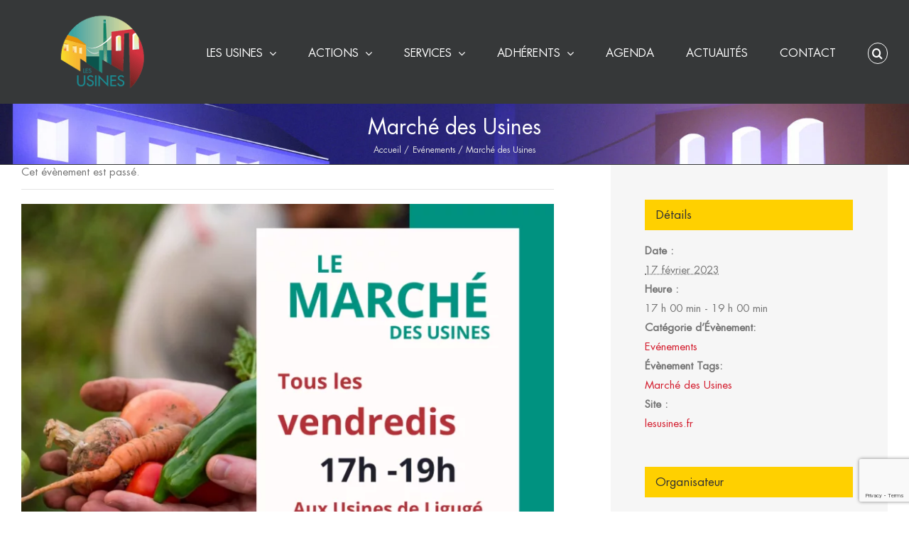

--- FILE ---
content_type: text/html; charset=UTF-8
request_url: https://lesusines.fr/agenda/marche-des-usines-136/
body_size: 23084
content:
<!DOCTYPE html>
<html class="avada-html-layout-wide avada-html-header-position-top" lang="fr-FR" prefix="og: http://ogp.me/ns# fb: http://ogp.me/ns/fb#">
<head>
	<meta http-equiv="X-UA-Compatible" content="IE=edge" />
	<meta http-equiv="Content-Type" content="text/html; charset=utf-8"/>
	<meta name="viewport" content="width=device-width, initial-scale=1" />
	<link rel='stylesheet' id='tribe-events-views-v2-bootstrap-datepicker-styles-css' href='https://lesusines.fr/wp-content/plugins/the-events-calendar/vendor/bootstrap-datepicker/css/bootstrap-datepicker.standalone.min.css?ver=6.15.14' type='text/css' media='all' />
<link rel='stylesheet' id='tec-variables-skeleton-css' href='https://lesusines.fr/wp-content/plugins/the-events-calendar/common/build/css/variables-skeleton.css?ver=6.10.1' type='text/css' media='all' />
<link rel='stylesheet' id='tribe-common-skeleton-style-css' href='https://lesusines.fr/wp-content/plugins/the-events-calendar/common/build/css/common-skeleton.css?ver=6.10.1' type='text/css' media='all' />
<link rel='stylesheet' id='tribe-tooltipster-css-css' href='https://lesusines.fr/wp-content/plugins/the-events-calendar/common/vendor/tooltipster/tooltipster.bundle.min.css?ver=6.10.1' type='text/css' media='all' />
<link rel='stylesheet' id='tribe-events-views-v2-skeleton-css' href='https://lesusines.fr/wp-content/plugins/the-events-calendar/build/css/views-skeleton.css?ver=6.15.14' type='text/css' media='all' />
<link rel='stylesheet' id='tec-variables-full-css' href='https://lesusines.fr/wp-content/plugins/the-events-calendar/common/build/css/variables-full.css?ver=6.10.1' type='text/css' media='all' />
<link rel='stylesheet' id='tribe-common-full-style-css' href='https://lesusines.fr/wp-content/plugins/the-events-calendar/common/build/css/common-full.css?ver=6.10.1' type='text/css' media='all' />
<link rel='stylesheet' id='tribe-events-views-v2-full-css' href='https://lesusines.fr/wp-content/plugins/the-events-calendar/build/css/views-full.css?ver=6.15.14' type='text/css' media='all' />
<link rel='stylesheet' id='tribe-events-views-v2-print-css' href='https://lesusines.fr/wp-content/plugins/the-events-calendar/build/css/views-print.css?ver=6.15.14' type='text/css' media='print' />
<meta name='robots' content='index, follow, max-image-preview:large, max-snippet:-1, max-video-preview:-1' />

	<!-- This site is optimized with the Yoast SEO plugin v26.8 - https://yoast.com/product/yoast-seo-wordpress/ -->
	<title>Marché des Usines - LES USINES</title>
	<link rel="canonical" href="https://lesusines.fr/agenda/marche-des-usines-136/" />
	<meta property="og:locale" content="fr_FR" />
	<meta property="og:type" content="article" />
	<meta property="og:title" content="Marché des Usines - LES USINES" />
	<meta property="og:url" content="https://lesusines.fr/agenda/marche-des-usines-136/" />
	<meta property="og:site_name" content="LES USINES" />
	<meta property="article:publisher" content="https://www.facebook.com/LesUsinesLiguge" />
	<meta property="og:image" content="https://lesusines.fr/wp-content/uploads/2019/09/Carré_marché_générique_2022.png" />
	<meta property="og:image:width" content="940" />
	<meta property="og:image:height" content="788" />
	<meta property="og:image:type" content="image/png" />
	<meta name="twitter:card" content="summary_large_image" />
	<meta name="twitter:site" content="@LesUsines" />
	<meta name="twitter:label1" content="Durée de lecture estimée" />
	<meta name="twitter:data1" content="3 minutes" />
	<script type="application/ld+json" class="yoast-schema-graph">{"@context":"https://schema.org","@graph":[{"@type":"WebPage","@id":"https://lesusines.fr/agenda/marche-des-usines-136/","url":"https://lesusines.fr/agenda/marche-des-usines-136/","name":"Marché des Usines - LES USINES","isPartOf":{"@id":"https://lesusines.fr/#website"},"primaryImageOfPage":{"@id":"https://lesusines.fr/agenda/marche-des-usines-136/#primaryimage"},"image":{"@id":"https://lesusines.fr/agenda/marche-des-usines-136/#primaryimage"},"thumbnailUrl":"https://lesusines.fr/wp-content/uploads/2019/09/Carré_marché_générique_2022.png","datePublished":"2023-01-25T17:19:20+00:00","breadcrumb":{"@id":"https://lesusines.fr/agenda/marche-des-usines-136/#breadcrumb"},"inLanguage":"fr-FR","potentialAction":[{"@type":"ReadAction","target":["https://lesusines.fr/agenda/marche-des-usines-136/"]}]},{"@type":"ImageObject","inLanguage":"fr-FR","@id":"https://lesusines.fr/agenda/marche-des-usines-136/#primaryimage","url":"https://lesusines.fr/wp-content/uploads/2019/09/Carré_marché_générique_2022.png","contentUrl":"https://lesusines.fr/wp-content/uploads/2019/09/Carré_marché_générique_2022.png","width":940,"height":788},{"@type":"BreadcrumbList","@id":"https://lesusines.fr/agenda/marche-des-usines-136/#breadcrumb","itemListElement":[{"@type":"ListItem","position":1,"name":"Accueil","item":"https://lesusines.fr/"},{"@type":"ListItem","position":2,"name":"Évènements","item":"https://lesusines.fr/agenda/"},{"@type":"ListItem","position":3,"name":"Marché des Usines"}]},{"@type":"WebSite","@id":"https://lesusines.fr/#website","url":"https://lesusines.fr/","name":"Les Usines","description":"| Tiers Espace | Fablab | Espaces de Travail","publisher":{"@id":"https://lesusines.fr/#organization"},"potentialAction":[{"@type":"SearchAction","target":{"@type":"EntryPoint","urlTemplate":"https://lesusines.fr/?s={search_term_string}"},"query-input":{"@type":"PropertyValueSpecification","valueRequired":true,"valueName":"search_term_string"}}],"inLanguage":"fr-FR"},{"@type":"Organization","@id":"https://lesusines.fr/#organization","name":"AY128","url":"https://lesusines.fr/","logo":{"@type":"ImageObject","inLanguage":"fr-FR","@id":"https://lesusines.fr/#/schema/logo/image/","url":"https://lesusines.fr/wp-content/uploads/2018/12/Logo_quadri-01.png","contentUrl":"https://lesusines.fr/wp-content/uploads/2018/12/Logo_quadri-01.png","width":2339,"height":2339,"caption":"AY128"},"image":{"@id":"https://lesusines.fr/#/schema/logo/image/"},"sameAs":["https://www.facebook.com/LesUsinesLiguge","https://x.com/LesUsines"]},{"@type":"Event","name":"Marché des Usines","description":"","image":{"@id":"https://lesusines.fr/agenda/marche-des-usines-136/#primaryimage"},"url":"https://lesusines.fr/agenda/marche-des-usines-136/","eventAttendanceMode":"https://schema.org/OfflineEventAttendanceMode","eventStatus":"https://schema.org/EventScheduled","startDate":"2023-02-17T17:00:00+01:00","endDate":"2023-02-17T19:00:00+01:00","location":{"@type":"Place","name":"Les Usines","description":"","url":"","address":{"@type":"PostalAddress","streetAddress":"La Filature - Avenue de la Plage","addressLocality":"Ligugé","postalCode":"86240","addressCountry":"France"},"telephone":"","sameAs":"lesusines.fr"},"organizer":{"@type":"Person","name":"AY128 &#8211; Les Usines","description":"","url":"https://lesusines.fr/","telephone":"","email":"&#99;o&#110;t&#97;&#99;&#116;&#64;l&#101;s&#117;&#115;i&#110;&#101;&#115;.&#102;r"},"@id":"https://lesusines.fr/agenda/marche-des-usines-136/#event","mainEntityOfPage":{"@id":"https://lesusines.fr/agenda/marche-des-usines-136/"}}]}</script>
	<!-- / Yoast SEO plugin. -->


<link rel='dns-prefetch' href='//www.googletagmanager.com' />
<link rel='dns-prefetch' href='//maxcdn.bootstrapcdn.com' />
<link rel="alternate" type="application/rss+xml" title="LES USINES &raquo; Flux" href="https://lesusines.fr/feed/" />
<link rel="alternate" type="application/rss+xml" title="LES USINES &raquo; Flux des commentaires" href="https://lesusines.fr/comments/feed/" />
<link rel="alternate" type="text/calendar" title="LES USINES &raquo; Flux iCal" href="https://lesusines.fr/agenda/?ical=1" />
								<link rel="icon" href="https://lesusines.fr/wp-content/uploads/2017/11/favicon-16.png" type="image/png" />
		
					<!-- Apple Touch Icon -->
						<link rel="apple-touch-icon" sizes="180x180" href="https://lesusines.fr/wp-content/uploads/2017/11/favicon-114.png" type="image/png">
		
					<!-- Android Icon -->
						<link rel="icon" sizes="192x192" href="https://lesusines.fr/wp-content/uploads/2017/11/favicon-57.png" type="image/png">
		
					<!-- MS Edge Icon -->
						<meta name="msapplication-TileImage" content="https://lesusines.fr/wp-content/uploads/2017/11/favicon-72.png" type="image/png">
				<link rel="alternate" title="oEmbed (JSON)" type="application/json+oembed" href="https://lesusines.fr/wp-json/oembed/1.0/embed?url=https%3A%2F%2Flesusines.fr%2Fagenda%2Fmarche-des-usines-136%2F" />
<link rel="alternate" title="oEmbed (XML)" type="text/xml+oembed" href="https://lesusines.fr/wp-json/oembed/1.0/embed?url=https%3A%2F%2Flesusines.fr%2Fagenda%2Fmarche-des-usines-136%2F&#038;format=xml" />
					<meta name="description" content="Retrouvez notre marché hebdomadaire de producteur.rice.s locaux et/ou bio, tous les vendredis, de 17h à 19h sur le site de l’ancienne Filature de Ligugé.
Sur ces marchés, vous pourrez retrouver :

Hebdomadairement

 	Un Bel’Air de pain – pains au levain à la farine BIO, cuits au feu de bois
 	La Graine de Ferme – maraîchage,"/>
				
		<meta property="og:locale" content="fr_FR"/>
		<meta property="og:type" content="article"/>
		<meta property="og:site_name" content="LES USINES"/>
		<meta property="og:title" content="Marché des Usines - LES USINES"/>
				<meta property="og:description" content="Retrouvez notre marché hebdomadaire de producteur.rice.s locaux et/ou bio, tous les vendredis, de 17h à 19h sur le site de l’ancienne Filature de Ligugé.
Sur ces marchés, vous pourrez retrouver :

Hebdomadairement

 	Un Bel’Air de pain – pains au levain à la farine BIO, cuits au feu de bois
 	La Graine de Ferme – maraîchage,"/>
				<meta property="og:url" content="https://lesusines.fr/agenda/marche-des-usines-136/"/>
																				<meta property="og:image" content="https://lesusines.fr/wp-content/uploads/2019/09/Carré_marché_générique_2022.png"/>
		<meta property="og:image:width" content="940"/>
		<meta property="og:image:height" content="788"/>
		<meta property="og:image:type" content="image/png"/>
				<style id='wp-img-auto-sizes-contain-inline-css' type='text/css'>
img:is([sizes=auto i],[sizes^="auto," i]){contain-intrinsic-size:3000px 1500px}
/*# sourceURL=wp-img-auto-sizes-contain-inline-css */
</style>
<link rel='stylesheet' id='tribe-events-v2-single-skeleton-css' href='https://lesusines.fr/wp-content/plugins/the-events-calendar/build/css/tribe-events-single-skeleton.css?ver=6.15.14' type='text/css' media='all' />
<link rel='stylesheet' id='tribe-events-v2-single-skeleton-full-css' href='https://lesusines.fr/wp-content/plugins/the-events-calendar/build/css/tribe-events-single-full.css?ver=6.15.14' type='text/css' media='all' />
<style id='wp-emoji-styles-inline-css' type='text/css'>

	img.wp-smiley, img.emoji {
		display: inline !important;
		border: none !important;
		box-shadow: none !important;
		height: 1em !important;
		width: 1em !important;
		margin: 0 0.07em !important;
		vertical-align: -0.1em !important;
		background: none !important;
		padding: 0 !important;
	}
/*# sourceURL=wp-emoji-styles-inline-css */
</style>
<link rel='stylesheet' id='hello-asso-css' href='https://lesusines.fr/wp-content/plugins/helloasso/public/css/hello-asso-public.css?ver=1.1.24' type='text/css' media='all' />
<link rel='stylesheet' id='tlpportfolio-css-css' href='https://lesusines.fr/wp-content/plugins/tlp-portfolio/assets/css/tlpportfolio.css?ver=1.0' type='text/css' media='all' />
<link rel='stylesheet' id='portfolio-sc-css' href='https://lesusines.fr/wp-content/uploads/tlp-portfolio/portfolio-sc.css?ver=1653482783' type='text/css' media='all' />
<link rel='stylesheet' id='cff-css' href='https://lesusines.fr/wp-content/plugins/custom-facebook-feed/assets/css/cff-style.min.css?ver=4.3.4' type='text/css' media='all' />
<link rel='stylesheet' id='sb-font-awesome-css' href='https://maxcdn.bootstrapcdn.com/font-awesome/4.7.0/css/font-awesome.min.css?ver=6.9' type='text/css' media='all' />
<link rel='stylesheet' id='wp_mailjet_form_builder_widget-widget-front-styles-css' href='https://lesusines.fr/wp-content/plugins/mailjet-for-wordpress/src/widgetformbuilder/css/front-widget.css?ver=6.1.6' type='text/css' media='all' />
<link rel='stylesheet' id='fusion-dynamic-css-css' href='https://lesusines.fr/wp-content/uploads/fusion-styles/1f78aaae09d690c8af8a1e3a25d820c1.min.css?ver=3.14.2' type='text/css' media='all' />
<script type="text/javascript" src="https://lesusines.fr/wp-includes/js/jquery/jquery.min.js?ver=3.7.1" id="jquery-core-js"></script>
<script type="text/javascript" src="https://lesusines.fr/wp-includes/js/jquery/jquery-migrate.min.js?ver=3.4.1" id="jquery-migrate-js"></script>
<script type="text/javascript" src="https://lesusines.fr/wp-content/plugins/the-events-calendar/common/build/js/tribe-common.js?ver=9c44e11f3503a33e9540" id="tribe-common-js"></script>
<script type="text/javascript" src="https://lesusines.fr/wp-content/plugins/the-events-calendar/build/js/views/breakpoints.js?ver=4208de2df2852e0b91ec" id="tribe-events-views-v2-breakpoints-js"></script>
<script type="text/javascript" src="https://lesusines.fr/wp-content/plugins/helloasso/public/js/hello-asso-public.js?ver=1.1.24" id="hello-asso-js"></script>

<!-- Extrait de code de la balise Google (gtag.js) ajouté par Site Kit -->
<!-- Extrait Google Analytics ajouté par Site Kit -->
<script type="text/javascript" src="https://www.googletagmanager.com/gtag/js?id=GT-PHPDXNL" id="google_gtagjs-js" async></script>
<script type="text/javascript" id="google_gtagjs-js-after">
/* <![CDATA[ */
window.dataLayer = window.dataLayer || [];function gtag(){dataLayer.push(arguments);}
gtag("set","linker",{"domains":["lesusines.fr"]});
gtag("js", new Date());
gtag("set", "developer_id.dZTNiMT", true);
gtag("config", "GT-PHPDXNL");
//# sourceURL=google_gtagjs-js-after
/* ]]> */
</script>
<link rel="https://api.w.org/" href="https://lesusines.fr/wp-json/" /><link rel="alternate" title="JSON" type="application/json" href="https://lesusines.fr/wp-json/wp/v2/tribe_events/11768" /><link rel="EditURI" type="application/rsd+xml" title="RSD" href="https://lesusines.fr/xmlrpc.php?rsd" />
<meta name="generator" content="WordPress 6.9" />
<link rel='shortlink' href='https://lesusines.fr/?p=11768' />
<meta name="generator" content="Site Kit by Google 1.170.0" />				<style>
					.tlp-team .short-desc, .tlp-team .tlp-team-isotope .tlp-content, .tlp-team .button-group .selected, .tlp-team .layout1 .tlp-content, .tlp-team .tpl-social a, .tlp-team .tpl-social li a.fa,.tlp-portfolio button.selected,.tlp-portfolio .layoutisotope .tlp-portfolio-item .tlp-content,.tlp-portfolio button:hover {
						background: #d70142 ;
					}
					.tlp-portfolio .layoutisotope .tlp-overlay,.tlp-portfolio .layout1 .tlp-overlay,.tlp-portfolio .layout2 .tlp-overlay,.tlp-portfolio .layout3 .tlp-overlay, .tlp-portfolio .slider .tlp-overlay {
						background: rgba(215,1,66,0.8);
					}
					.tlp-portfolio button {
background: #eaeaea;
border-radius: 10px;
font-family: inherit;
}
.tlp-portfolio .isotope1 .tlp-overlay {
  background-color: transparent;
}				</style>
				<meta name="tec-api-version" content="v1"><meta name="tec-api-origin" content="https://lesusines.fr"><link rel="alternate" href="https://lesusines.fr/wp-json/tribe/events/v1/events/11768" /><link rel="preload" href="https://lesusines.fr/wp-content/themes/Avada/includes/lib/assets/fonts/icomoon/awb-icons.woff" as="font" type="font/woff" crossorigin><link rel="preload" href="//lesusines.fr/wp-content/themes/Avada/includes/lib/assets/fonts/fontawesome/webfonts/fa-regular-400.woff2" as="font" type="font/woff2" crossorigin><link rel="preload" href="//lesusines.fr/wp-content/themes/Avada/includes/lib/assets/fonts/fontawesome/webfonts/fa-solid-900.woff2" as="font" type="font/woff2" crossorigin><style type="text/css" id="css-fb-visibility">@media screen and (max-width: 640px){.fusion-no-small-visibility{display:none !important;}body .sm-text-align-center{text-align:center !important;}body .sm-text-align-left{text-align:left !important;}body .sm-text-align-right{text-align:right !important;}body .sm-text-align-justify{text-align:justify !important;}body .sm-flex-align-center{justify-content:center !important;}body .sm-flex-align-flex-start{justify-content:flex-start !important;}body .sm-flex-align-flex-end{justify-content:flex-end !important;}body .sm-mx-auto{margin-left:auto !important;margin-right:auto !important;}body .sm-ml-auto{margin-left:auto !important;}body .sm-mr-auto{margin-right:auto !important;}body .fusion-absolute-position-small{position:absolute;width:100%;}.awb-sticky.awb-sticky-small{ position: sticky; top: var(--awb-sticky-offset,0); }}@media screen and (min-width: 641px) and (max-width: 1024px){.fusion-no-medium-visibility{display:none !important;}body .md-text-align-center{text-align:center !important;}body .md-text-align-left{text-align:left !important;}body .md-text-align-right{text-align:right !important;}body .md-text-align-justify{text-align:justify !important;}body .md-flex-align-center{justify-content:center !important;}body .md-flex-align-flex-start{justify-content:flex-start !important;}body .md-flex-align-flex-end{justify-content:flex-end !important;}body .md-mx-auto{margin-left:auto !important;margin-right:auto !important;}body .md-ml-auto{margin-left:auto !important;}body .md-mr-auto{margin-right:auto !important;}body .fusion-absolute-position-medium{position:absolute;width:100%;}.awb-sticky.awb-sticky-medium{ position: sticky; top: var(--awb-sticky-offset,0); }}@media screen and (min-width: 1025px){.fusion-no-large-visibility{display:none !important;}body .lg-text-align-center{text-align:center !important;}body .lg-text-align-left{text-align:left !important;}body .lg-text-align-right{text-align:right !important;}body .lg-text-align-justify{text-align:justify !important;}body .lg-flex-align-center{justify-content:center !important;}body .lg-flex-align-flex-start{justify-content:flex-start !important;}body .lg-flex-align-flex-end{justify-content:flex-end !important;}body .lg-mx-auto{margin-left:auto !important;margin-right:auto !important;}body .lg-ml-auto{margin-left:auto !important;}body .lg-mr-auto{margin-right:auto !important;}body .fusion-absolute-position-large{position:absolute;width:100%;}.awb-sticky.awb-sticky-large{ position: sticky; top: var(--awb-sticky-offset,0); }}</style><style type="text/css" id="custom-background-css">
body.custom-background { background-color: #595959; }
</style>
			<script type="text/javascript">
			var doc = document.documentElement;
			doc.setAttribute( 'data-useragent', navigator.userAgent );
		</script>
		
	<meta name="google" content="notranslate"><style id='global-styles-inline-css' type='text/css'>
:root{--wp--preset--aspect-ratio--square: 1;--wp--preset--aspect-ratio--4-3: 4/3;--wp--preset--aspect-ratio--3-4: 3/4;--wp--preset--aspect-ratio--3-2: 3/2;--wp--preset--aspect-ratio--2-3: 2/3;--wp--preset--aspect-ratio--16-9: 16/9;--wp--preset--aspect-ratio--9-16: 9/16;--wp--preset--color--black: #000000;--wp--preset--color--cyan-bluish-gray: #abb8c3;--wp--preset--color--white: #ffffff;--wp--preset--color--pale-pink: #f78da7;--wp--preset--color--vivid-red: #cf2e2e;--wp--preset--color--luminous-vivid-orange: #ff6900;--wp--preset--color--luminous-vivid-amber: #fcb900;--wp--preset--color--light-green-cyan: #7bdcb5;--wp--preset--color--vivid-green-cyan: #00d084;--wp--preset--color--pale-cyan-blue: #8ed1fc;--wp--preset--color--vivid-cyan-blue: #0693e3;--wp--preset--color--vivid-purple: #9b51e0;--wp--preset--color--awb-color-1: rgba(255,255,255,1);--wp--preset--color--awb-color-2: rgba(246,246,246,1);--wp--preset--color--awb-color-3: rgba(224,222,222,1);--wp--preset--color--awb-color-4: rgba(158,158,158,1);--wp--preset--color--awb-color-5: rgba(116,116,116,1);--wp--preset--color--awb-color-6: rgba(211,26,43,1);--wp--preset--color--awb-color-7: rgba(54,56,57,1);--wp--preset--color--awb-color-8: rgba(51,51,51,1);--wp--preset--color--awb-color-custom-10: rgba(215,1,66,1);--wp--preset--color--awb-color-custom-11: rgba(232,232,232,1);--wp--preset--color--awb-color-custom-12: rgba(120,120,120,1);--wp--preset--color--awb-color-custom-13: rgba(0,146,128,1);--wp--preset--color--awb-color-custom-14: rgba(0,0,0,1);--wp--preset--color--awb-color-custom-15: rgba(160,206,78,1);--wp--preset--color--awb-color-custom-16: rgba(235,234,234,1);--wp--preset--color--awb-color-custom-17: rgba(194,59,0,1);--wp--preset--color--awb-color-custom-18: rgba(0,0,0,0.1);--wp--preset--gradient--vivid-cyan-blue-to-vivid-purple: linear-gradient(135deg,rgb(6,147,227) 0%,rgb(155,81,224) 100%);--wp--preset--gradient--light-green-cyan-to-vivid-green-cyan: linear-gradient(135deg,rgb(122,220,180) 0%,rgb(0,208,130) 100%);--wp--preset--gradient--luminous-vivid-amber-to-luminous-vivid-orange: linear-gradient(135deg,rgb(252,185,0) 0%,rgb(255,105,0) 100%);--wp--preset--gradient--luminous-vivid-orange-to-vivid-red: linear-gradient(135deg,rgb(255,105,0) 0%,rgb(207,46,46) 100%);--wp--preset--gradient--very-light-gray-to-cyan-bluish-gray: linear-gradient(135deg,rgb(238,238,238) 0%,rgb(169,184,195) 100%);--wp--preset--gradient--cool-to-warm-spectrum: linear-gradient(135deg,rgb(74,234,220) 0%,rgb(151,120,209) 20%,rgb(207,42,186) 40%,rgb(238,44,130) 60%,rgb(251,105,98) 80%,rgb(254,248,76) 100%);--wp--preset--gradient--blush-light-purple: linear-gradient(135deg,rgb(255,206,236) 0%,rgb(152,150,240) 100%);--wp--preset--gradient--blush-bordeaux: linear-gradient(135deg,rgb(254,205,165) 0%,rgb(254,45,45) 50%,rgb(107,0,62) 100%);--wp--preset--gradient--luminous-dusk: linear-gradient(135deg,rgb(255,203,112) 0%,rgb(199,81,192) 50%,rgb(65,88,208) 100%);--wp--preset--gradient--pale-ocean: linear-gradient(135deg,rgb(255,245,203) 0%,rgb(182,227,212) 50%,rgb(51,167,181) 100%);--wp--preset--gradient--electric-grass: linear-gradient(135deg,rgb(202,248,128) 0%,rgb(113,206,126) 100%);--wp--preset--gradient--midnight: linear-gradient(135deg,rgb(2,3,129) 0%,rgb(40,116,252) 100%);--wp--preset--font-size--small: 11.25px;--wp--preset--font-size--medium: 20px;--wp--preset--font-size--large: 22.5px;--wp--preset--font-size--x-large: 42px;--wp--preset--font-size--normal: 15px;--wp--preset--font-size--xlarge: 30px;--wp--preset--font-size--huge: 45px;--wp--preset--spacing--20: 0.44rem;--wp--preset--spacing--30: 0.67rem;--wp--preset--spacing--40: 1rem;--wp--preset--spacing--50: 1.5rem;--wp--preset--spacing--60: 2.25rem;--wp--preset--spacing--70: 3.38rem;--wp--preset--spacing--80: 5.06rem;--wp--preset--shadow--natural: 6px 6px 9px rgba(0, 0, 0, 0.2);--wp--preset--shadow--deep: 12px 12px 50px rgba(0, 0, 0, 0.4);--wp--preset--shadow--sharp: 6px 6px 0px rgba(0, 0, 0, 0.2);--wp--preset--shadow--outlined: 6px 6px 0px -3px rgb(255, 255, 255), 6px 6px rgb(0, 0, 0);--wp--preset--shadow--crisp: 6px 6px 0px rgb(0, 0, 0);}:where(.is-layout-flex){gap: 0.5em;}:where(.is-layout-grid){gap: 0.5em;}body .is-layout-flex{display: flex;}.is-layout-flex{flex-wrap: wrap;align-items: center;}.is-layout-flex > :is(*, div){margin: 0;}body .is-layout-grid{display: grid;}.is-layout-grid > :is(*, div){margin: 0;}:where(.wp-block-columns.is-layout-flex){gap: 2em;}:where(.wp-block-columns.is-layout-grid){gap: 2em;}:where(.wp-block-post-template.is-layout-flex){gap: 1.25em;}:where(.wp-block-post-template.is-layout-grid){gap: 1.25em;}.has-black-color{color: var(--wp--preset--color--black) !important;}.has-cyan-bluish-gray-color{color: var(--wp--preset--color--cyan-bluish-gray) !important;}.has-white-color{color: var(--wp--preset--color--white) !important;}.has-pale-pink-color{color: var(--wp--preset--color--pale-pink) !important;}.has-vivid-red-color{color: var(--wp--preset--color--vivid-red) !important;}.has-luminous-vivid-orange-color{color: var(--wp--preset--color--luminous-vivid-orange) !important;}.has-luminous-vivid-amber-color{color: var(--wp--preset--color--luminous-vivid-amber) !important;}.has-light-green-cyan-color{color: var(--wp--preset--color--light-green-cyan) !important;}.has-vivid-green-cyan-color{color: var(--wp--preset--color--vivid-green-cyan) !important;}.has-pale-cyan-blue-color{color: var(--wp--preset--color--pale-cyan-blue) !important;}.has-vivid-cyan-blue-color{color: var(--wp--preset--color--vivid-cyan-blue) !important;}.has-vivid-purple-color{color: var(--wp--preset--color--vivid-purple) !important;}.has-black-background-color{background-color: var(--wp--preset--color--black) !important;}.has-cyan-bluish-gray-background-color{background-color: var(--wp--preset--color--cyan-bluish-gray) !important;}.has-white-background-color{background-color: var(--wp--preset--color--white) !important;}.has-pale-pink-background-color{background-color: var(--wp--preset--color--pale-pink) !important;}.has-vivid-red-background-color{background-color: var(--wp--preset--color--vivid-red) !important;}.has-luminous-vivid-orange-background-color{background-color: var(--wp--preset--color--luminous-vivid-orange) !important;}.has-luminous-vivid-amber-background-color{background-color: var(--wp--preset--color--luminous-vivid-amber) !important;}.has-light-green-cyan-background-color{background-color: var(--wp--preset--color--light-green-cyan) !important;}.has-vivid-green-cyan-background-color{background-color: var(--wp--preset--color--vivid-green-cyan) !important;}.has-pale-cyan-blue-background-color{background-color: var(--wp--preset--color--pale-cyan-blue) !important;}.has-vivid-cyan-blue-background-color{background-color: var(--wp--preset--color--vivid-cyan-blue) !important;}.has-vivid-purple-background-color{background-color: var(--wp--preset--color--vivid-purple) !important;}.has-black-border-color{border-color: var(--wp--preset--color--black) !important;}.has-cyan-bluish-gray-border-color{border-color: var(--wp--preset--color--cyan-bluish-gray) !important;}.has-white-border-color{border-color: var(--wp--preset--color--white) !important;}.has-pale-pink-border-color{border-color: var(--wp--preset--color--pale-pink) !important;}.has-vivid-red-border-color{border-color: var(--wp--preset--color--vivid-red) !important;}.has-luminous-vivid-orange-border-color{border-color: var(--wp--preset--color--luminous-vivid-orange) !important;}.has-luminous-vivid-amber-border-color{border-color: var(--wp--preset--color--luminous-vivid-amber) !important;}.has-light-green-cyan-border-color{border-color: var(--wp--preset--color--light-green-cyan) !important;}.has-vivid-green-cyan-border-color{border-color: var(--wp--preset--color--vivid-green-cyan) !important;}.has-pale-cyan-blue-border-color{border-color: var(--wp--preset--color--pale-cyan-blue) !important;}.has-vivid-cyan-blue-border-color{border-color: var(--wp--preset--color--vivid-cyan-blue) !important;}.has-vivid-purple-border-color{border-color: var(--wp--preset--color--vivid-purple) !important;}.has-vivid-cyan-blue-to-vivid-purple-gradient-background{background: var(--wp--preset--gradient--vivid-cyan-blue-to-vivid-purple) !important;}.has-light-green-cyan-to-vivid-green-cyan-gradient-background{background: var(--wp--preset--gradient--light-green-cyan-to-vivid-green-cyan) !important;}.has-luminous-vivid-amber-to-luminous-vivid-orange-gradient-background{background: var(--wp--preset--gradient--luminous-vivid-amber-to-luminous-vivid-orange) !important;}.has-luminous-vivid-orange-to-vivid-red-gradient-background{background: var(--wp--preset--gradient--luminous-vivid-orange-to-vivid-red) !important;}.has-very-light-gray-to-cyan-bluish-gray-gradient-background{background: var(--wp--preset--gradient--very-light-gray-to-cyan-bluish-gray) !important;}.has-cool-to-warm-spectrum-gradient-background{background: var(--wp--preset--gradient--cool-to-warm-spectrum) !important;}.has-blush-light-purple-gradient-background{background: var(--wp--preset--gradient--blush-light-purple) !important;}.has-blush-bordeaux-gradient-background{background: var(--wp--preset--gradient--blush-bordeaux) !important;}.has-luminous-dusk-gradient-background{background: var(--wp--preset--gradient--luminous-dusk) !important;}.has-pale-ocean-gradient-background{background: var(--wp--preset--gradient--pale-ocean) !important;}.has-electric-grass-gradient-background{background: var(--wp--preset--gradient--electric-grass) !important;}.has-midnight-gradient-background{background: var(--wp--preset--gradient--midnight) !important;}.has-small-font-size{font-size: var(--wp--preset--font-size--small) !important;}.has-medium-font-size{font-size: var(--wp--preset--font-size--medium) !important;}.has-large-font-size{font-size: var(--wp--preset--font-size--large) !important;}.has-x-large-font-size{font-size: var(--wp--preset--font-size--x-large) !important;}
/*# sourceURL=global-styles-inline-css */
</style>
<style id='wp-block-library-inline-css' type='text/css'>
:root{--wp-block-synced-color:#7a00df;--wp-block-synced-color--rgb:122,0,223;--wp-bound-block-color:var(--wp-block-synced-color);--wp-editor-canvas-background:#ddd;--wp-admin-theme-color:#007cba;--wp-admin-theme-color--rgb:0,124,186;--wp-admin-theme-color-darker-10:#006ba1;--wp-admin-theme-color-darker-10--rgb:0,107,160.5;--wp-admin-theme-color-darker-20:#005a87;--wp-admin-theme-color-darker-20--rgb:0,90,135;--wp-admin-border-width-focus:2px}@media (min-resolution:192dpi){:root{--wp-admin-border-width-focus:1.5px}}.wp-element-button{cursor:pointer}:root .has-very-light-gray-background-color{background-color:#eee}:root .has-very-dark-gray-background-color{background-color:#313131}:root .has-very-light-gray-color{color:#eee}:root .has-very-dark-gray-color{color:#313131}:root .has-vivid-green-cyan-to-vivid-cyan-blue-gradient-background{background:linear-gradient(135deg,#00d084,#0693e3)}:root .has-purple-crush-gradient-background{background:linear-gradient(135deg,#34e2e4,#4721fb 50%,#ab1dfe)}:root .has-hazy-dawn-gradient-background{background:linear-gradient(135deg,#faaca8,#dad0ec)}:root .has-subdued-olive-gradient-background{background:linear-gradient(135deg,#fafae1,#67a671)}:root .has-atomic-cream-gradient-background{background:linear-gradient(135deg,#fdd79a,#004a59)}:root .has-nightshade-gradient-background{background:linear-gradient(135deg,#330968,#31cdcf)}:root .has-midnight-gradient-background{background:linear-gradient(135deg,#020381,#2874fc)}:root{--wp--preset--font-size--normal:16px;--wp--preset--font-size--huge:42px}.has-regular-font-size{font-size:1em}.has-larger-font-size{font-size:2.625em}.has-normal-font-size{font-size:var(--wp--preset--font-size--normal)}.has-huge-font-size{font-size:var(--wp--preset--font-size--huge)}.has-text-align-center{text-align:center}.has-text-align-left{text-align:left}.has-text-align-right{text-align:right}.has-fit-text{white-space:nowrap!important}#end-resizable-editor-section{display:none}.aligncenter{clear:both}.items-justified-left{justify-content:flex-start}.items-justified-center{justify-content:center}.items-justified-right{justify-content:flex-end}.items-justified-space-between{justify-content:space-between}.screen-reader-text{border:0;clip-path:inset(50%);height:1px;margin:-1px;overflow:hidden;padding:0;position:absolute;width:1px;word-wrap:normal!important}.screen-reader-text:focus{background-color:#ddd;clip-path:none;color:#444;display:block;font-size:1em;height:auto;left:5px;line-height:normal;padding:15px 23px 14px;text-decoration:none;top:5px;width:auto;z-index:100000}html :where(.has-border-color){border-style:solid}html :where([style*=border-top-color]){border-top-style:solid}html :where([style*=border-right-color]){border-right-style:solid}html :where([style*=border-bottom-color]){border-bottom-style:solid}html :where([style*=border-left-color]){border-left-style:solid}html :where([style*=border-width]){border-style:solid}html :where([style*=border-top-width]){border-top-style:solid}html :where([style*=border-right-width]){border-right-style:solid}html :where([style*=border-bottom-width]){border-bottom-style:solid}html :where([style*=border-left-width]){border-left-style:solid}html :where(img[class*=wp-image-]){height:auto;max-width:100%}:where(figure){margin:0 0 1em}html :where(.is-position-sticky){--wp-admin--admin-bar--position-offset:var(--wp-admin--admin-bar--height,0px)}@media screen and (max-width:600px){html :where(.is-position-sticky){--wp-admin--admin-bar--position-offset:0px}}
/*wp_block_styles_on_demand_placeholder:6971accb3ae8d*/
/*# sourceURL=wp-block-library-inline-css */
</style>
<style id='wp-block-library-theme-inline-css' type='text/css'>
.wp-block-audio :where(figcaption){color:#555;font-size:13px;text-align:center}.is-dark-theme .wp-block-audio :where(figcaption){color:#ffffffa6}.wp-block-audio{margin:0 0 1em}.wp-block-code{border:1px solid #ccc;border-radius:4px;font-family:Menlo,Consolas,monaco,monospace;padding:.8em 1em}.wp-block-embed :where(figcaption){color:#555;font-size:13px;text-align:center}.is-dark-theme .wp-block-embed :where(figcaption){color:#ffffffa6}.wp-block-embed{margin:0 0 1em}.blocks-gallery-caption{color:#555;font-size:13px;text-align:center}.is-dark-theme .blocks-gallery-caption{color:#ffffffa6}:root :where(.wp-block-image figcaption){color:#555;font-size:13px;text-align:center}.is-dark-theme :root :where(.wp-block-image figcaption){color:#ffffffa6}.wp-block-image{margin:0 0 1em}.wp-block-pullquote{border-bottom:4px solid;border-top:4px solid;color:currentColor;margin-bottom:1.75em}.wp-block-pullquote :where(cite),.wp-block-pullquote :where(footer),.wp-block-pullquote__citation{color:currentColor;font-size:.8125em;font-style:normal;text-transform:uppercase}.wp-block-quote{border-left:.25em solid;margin:0 0 1.75em;padding-left:1em}.wp-block-quote cite,.wp-block-quote footer{color:currentColor;font-size:.8125em;font-style:normal;position:relative}.wp-block-quote:where(.has-text-align-right){border-left:none;border-right:.25em solid;padding-left:0;padding-right:1em}.wp-block-quote:where(.has-text-align-center){border:none;padding-left:0}.wp-block-quote.is-large,.wp-block-quote.is-style-large,.wp-block-quote:where(.is-style-plain){border:none}.wp-block-search .wp-block-search__label{font-weight:700}.wp-block-search__button{border:1px solid #ccc;padding:.375em .625em}:where(.wp-block-group.has-background){padding:1.25em 2.375em}.wp-block-separator.has-css-opacity{opacity:.4}.wp-block-separator{border:none;border-bottom:2px solid;margin-left:auto;margin-right:auto}.wp-block-separator.has-alpha-channel-opacity{opacity:1}.wp-block-separator:not(.is-style-wide):not(.is-style-dots){width:100px}.wp-block-separator.has-background:not(.is-style-dots){border-bottom:none;height:1px}.wp-block-separator.has-background:not(.is-style-wide):not(.is-style-dots){height:2px}.wp-block-table{margin:0 0 1em}.wp-block-table td,.wp-block-table th{word-break:normal}.wp-block-table :where(figcaption){color:#555;font-size:13px;text-align:center}.is-dark-theme .wp-block-table :where(figcaption){color:#ffffffa6}.wp-block-video :where(figcaption){color:#555;font-size:13px;text-align:center}.is-dark-theme .wp-block-video :where(figcaption){color:#ffffffa6}.wp-block-video{margin:0 0 1em}:root :where(.wp-block-template-part.has-background){margin-bottom:0;margin-top:0;padding:1.25em 2.375em}
/*# sourceURL=/wp-includes/css/dist/block-library/theme.min.css */
</style>
<style id='classic-theme-styles-inline-css' type='text/css'>
/*! This file is auto-generated */
.wp-block-button__link{color:#fff;background-color:#32373c;border-radius:9999px;box-shadow:none;text-decoration:none;padding:calc(.667em + 2px) calc(1.333em + 2px);font-size:1.125em}.wp-block-file__button{background:#32373c;color:#fff;text-decoration:none}
/*# sourceURL=/wp-includes/css/classic-themes.min.css */
</style>
</head>

<body class="wp-singular tribe_events-template-default single single-tribe_events postid-11768 custom-background wp-theme-Avada wp-child-theme-Avada-Child-Theme tribe-events-page-template tribe-no-js tribe-filter-live fusion-image-hovers fusion-pagination-sizing fusion-button_type-flat fusion-button_span-no fusion-button_gradient-linear avada-image-rollover-circle-yes avada-image-rollover-yes avada-image-rollover-direction-center_horiz fusion-has-button-gradient fusion-body ltr fusion-sticky-header no-tablet-sticky-header no-mobile-sticky-header no-mobile-slidingbar no-mobile-totop avada-has-rev-slider-styles fusion-disable-outline fusion-sub-menu-fade mobile-logo-pos-center layout-wide-mode avada-has-boxed-modal-shadow-none layout-scroll-offset-full avada-has-zero-margin-offset-top fusion-top-header menu-text-align-center mobile-menu-design-modern fusion-show-pagination-text fusion-header-layout-v3 avada-responsive avada-footer-fx-none avada-menu-highlight-style-bar fusion-search-form-classic fusion-main-menu-search-overlay fusion-avatar-square avada-sticky-shrinkage avada-dropdown-styles avada-blog-layout-timeline avada-blog-archive-layout-medium avada-ec-not-100-width avada-ec-meta-layout-sidebar avada-header-shadow-no avada-menu-icon-position-left avada-has-megamenu-shadow fusion-has-main-nav-icon-circle avada-has-pagetitle-100-width avada-has-pagetitle-bg-full avada-has-main-nav-search-icon avada-has-100-footer avada-has-breadcrumb-mobile-hidden avada-has-titlebar-bar_and_content avada-has-transparent-grid-sep-color avada-has-transparent-timeline_color avada-content-bg-not-opaque avada-has-pagination-padding avada-flyout-menu-direction-fade avada-ec-views-v2 events-single tribe-events-style-full tribe-events-style-theme" data-awb-post-id="11768">
		<a class="skip-link screen-reader-text" href="#content">Passer au contenu</a>

	<div id="boxed-wrapper">
		
		<div id="wrapper" class="fusion-wrapper">
			<div id="home" style="position:relative;top:-1px;"></div>
							
					
			<header class="fusion-header-wrapper">
				<div class="fusion-header-v3 fusion-logo-alignment fusion-logo-center fusion-sticky-menu-1 fusion-sticky-logo-1 fusion-mobile-logo-1  fusion-mobile-menu-design-modern">
					
<div class="fusion-secondary-header">
	<div class="fusion-row">
					<div class="fusion-alignleft">
				<nav class="fusion-secondary-menu" role="navigation" aria-label="Menu secondaire"></nav>			</div>
					</div>
</div>
<div class="fusion-header-sticky-height"></div>
<div class="fusion-header">
	<div class="fusion-row">
					<div class="fusion-logo" data-margin-top="15px" data-margin-bottom="0px" data-margin-left="50px" data-margin-right="0px">
			<a class="fusion-logo-link"  href="https://lesusines.fr/" >

						<!-- standard logo -->
			<img src="https://lesusines.fr/wp-content/uploads/2019/01/Logo_534to128.png" srcset="https://lesusines.fr/wp-content/uploads/2019/01/Logo_534to128.png 1x, https://lesusines.fr/wp-content/uploads/2019/01/Logo_1067to256.png 2x" width="128" height="128" style="max-height:128px;height:auto;" alt="LES USINES Logo" data-retina_logo_url="https://lesusines.fr/wp-content/uploads/2019/01/Logo_1067to256.png" class="fusion-standard-logo" />

											<!-- mobile logo -->
				<img src="https://lesusines.fr/wp-content/uploads/2018/12/Logo_128x128-01-1.png" srcset="https://lesusines.fr/wp-content/uploads/2018/12/Logo_128x128-01-1.png 1x, https://lesusines.fr/wp-content/uploads/2018/12/Logo_256x256-01-1.png 2x" width="128" height="128" style="max-height:128px;height:auto;" alt="LES USINES Logo" data-retina_logo_url="https://lesusines.fr/wp-content/uploads/2018/12/Logo_256x256-01-1.png" class="fusion-mobile-logo" />
			
											<!-- sticky header logo -->
				<img src="https://lesusines.fr/wp-content/uploads/2018/12/Typographie_bleu-01.png" srcset="https://lesusines.fr/wp-content/uploads/2018/12/Typographie_bleu-01.png 1x, https://lesusines.fr/wp-content/uploads/2018/12/Typographie_bleu-01.png 2x" width="756" height="361" style="max-height:361px;height:auto;" alt="LES USINES Logo" data-retina_logo_url="https://lesusines.fr/wp-content/uploads/2018/12/Typographie_bleu-01.png" class="fusion-sticky-logo" />
					</a>
		</div>		<nav class="fusion-main-menu" aria-label="Menu principal"><div class="fusion-overlay-search">		<form role="search" class="searchform fusion-search-form  fusion-live-search fusion-search-form-classic" method="get" action="https://lesusines.fr/">
			<div class="fusion-search-form-content">

				
				<div class="fusion-search-field search-field">
					<label><span class="screen-reader-text">Rechercher:</span>
													<input type="search" class="s fusion-live-search-input" name="s" id="fusion-live-search-input-0" autocomplete="off" placeholder="Rechercher..." required aria-required="true" aria-label="Rechercher..."/>
											</label>
				</div>
				<div class="fusion-search-button search-button">
					<input type="submit" class="fusion-search-submit searchsubmit" aria-label="Recherche" value="&#xf002;" />
										<div class="fusion-slider-loading"></div>
									</div>

				
			</div>


							<div class="fusion-search-results-wrapper"><div class="fusion-search-results"></div></div>
			
		</form>
		<div class="fusion-search-spacer"></div><a href="#" role="button" aria-label="Fermer la recherche" class="fusion-close-search"></a></div><ul id="menu-menu-principal" class="fusion-menu"><li  id="menu-item-1818"  class="menu-item menu-item-type-custom menu-item-object-custom menu-item-has-children menu-item-1818 fusion-dropdown-menu"  data-item-id="1818"><a  class="fusion-bar-highlight"><span class="menu-text">LES USINES</span> <span class="fusion-caret"><i class="fusion-dropdown-indicator" aria-hidden="true"></i></span></a><ul class="sub-menu"><li  id="menu-item-4373"  class="menu-item menu-item-type-post_type menu-item-object-page menu-item-4373 fusion-dropdown-submenu" ><a  href="https://lesusines.fr/le-projet/" class="fusion-bar-highlight"><span>Le projet</span></a></li><li  id="menu-item-4372"  class="menu-item menu-item-type-post_type menu-item-object-page menu-item-4372 fusion-dropdown-submenu" ><a  href="https://lesusines.fr/lassociation-ay128/" class="fusion-bar-highlight"><span>L’association AY128</span></a></li><li  id="menu-item-4463"  class="menu-item menu-item-type-post_type menu-item-object-page menu-item-4463 fusion-dropdown-submenu" ><a  href="https://lesusines.fr/les-entrepreneurs-installes-aux-usines/" class="fusion-bar-highlight"><span>Les résident.e.s</span></a></li><li  id="menu-item-1767"  class="menu-item menu-item-type-post_type menu-item-object-page menu-item-1767 fusion-dropdown-submenu" ><a  href="https://lesusines.fr/partenaires/" class="fusion-bar-highlight"><span>Les partenaires</span></a></li><li  id="menu-item-5530"  class="menu-item menu-item-type-custom menu-item-object-custom menu-item-5530 fusion-dropdown-submenu" ><a  href="/foire-aux-questions" class="fusion-bar-highlight"><span>Foire aux Questions</span></a></li></ul></li><li  id="menu-item-1758"  class="menu-item menu-item-type-custom menu-item-object-custom menu-item-has-children menu-item-1758 fusion-dropdown-menu"  data-item-id="1758"><a  class="fusion-bar-highlight"><span class="menu-text">ACTIONS</span> <span class="fusion-caret"><i class="fusion-dropdown-indicator" aria-hidden="true"></i></span></a><ul class="sub-menu"><li  id="menu-item-5547"  class="menu-item menu-item-type-post_type menu-item-object-page menu-item-5547 fusion-dropdown-submenu" ><a  href="https://lesusines.fr/laboratoire-dexperimentation-economique-et-sociale/" class="fusion-bar-highlight"><span>Laboratoire d’expérimentation économique et sociale</span></a></li><li  id="menu-item-5572"  class="menu-item menu-item-type-post_type menu-item-object-page menu-item-5572 fusion-dropdown-submenu" ><a  href="https://lesusines.fr/fablab/" class="fusion-bar-highlight"><span>Fablab</span></a></li><li  id="menu-item-5576"  class="menu-item menu-item-type-post_type menu-item-object-page menu-item-5576 fusion-dropdown-submenu" ><a  href="https://lesusines.fr/recherche-et-creation-artistique/" class="fusion-bar-highlight"><span>Recherche et création artistique</span></a></li><li  id="menu-item-5574"  class="menu-item menu-item-type-post_type menu-item-object-page menu-item-5574 fusion-dropdown-submenu" ><a  href="https://lesusines.fr/developpement-durable-patrimoine-tourisme/" class="fusion-bar-highlight"><span>Développement Durable, Patrimoine &#038; Tourisme</span></a></li></ul></li><li  id="menu-item-1759"  class="menu-item menu-item-type-custom menu-item-object-custom menu-item-has-children menu-item-1759 fusion-dropdown-menu"  data-item-id="1759"><a  class="fusion-bar-highlight"><span class="menu-text">SERVICES</span> <span class="fusion-caret"><i class="fusion-dropdown-indicator" aria-hidden="true"></i></span></a><ul class="sub-menu"><li  id="menu-item-5573"  class="menu-item menu-item-type-post_type menu-item-object-page menu-item-5573 fusion-dropdown-submenu" ><a  href="https://lesusines.fr/location-despaces/" class="fusion-bar-highlight"><span>Location d’espaces</span></a></li><li  id="menu-item-11314"  class="menu-item menu-item-type-post_type menu-item-object-page menu-item-11314 fusion-dropdown-submenu" ><a  href="https://lesusines.fr/fablab/" class="fusion-bar-highlight"><span>Fablab</span></a></li><li  id="menu-item-5569"  class="menu-item menu-item-type-post_type menu-item-object-page menu-item-5569 fusion-dropdown-submenu" ><a  href="https://lesusines.fr/fablab/formations-2-2/" class="fusion-bar-highlight"><span>Formations</span></a></li><li  id="menu-item-5568"  class="menu-item menu-item-type-post_type menu-item-object-page menu-item-5568 fusion-dropdown-submenu" ><a  href="https://lesusines.fr/visites-decouverte-et-mediation/" class="fusion-bar-highlight"><span>Visites, découverte et médiation</span></a></li></ul></li><li  id="menu-item-6759"  class="menu-item menu-item-type-custom menu-item-object-custom menu-item-has-children menu-item-6759 fusion-dropdown-menu"  data-item-id="6759"><a  class="fusion-bar-highlight"><span class="menu-text">ADHÉRENTS</span> <span class="fusion-caret"><i class="fusion-dropdown-indicator" aria-hidden="true"></i></span></a><ul class="sub-menu"><li  id="menu-item-5577"  class="menu-item menu-item-type-post_type menu-item-object-page menu-item-5577 fusion-dropdown-submenu" ><a  href="https://lesusines.fr/adhesion/" class="fusion-bar-highlight"><span>Devenir Adhérent.e</span></a></li><li  id="menu-item-10229"  class="menu-item menu-item-type-post_type menu-item-object-page menu-item-10229 fusion-dropdown-submenu" ><a  href="https://lesusines.fr/newsletter-et-presse/" class="fusion-bar-highlight"><span>Newsletter et Presse</span></a></li><li  id="menu-item-6758"  class="menu-item menu-item-type-post_type menu-item-object-page menu-item-6758 fusion-dropdown-submenu" ><a  href="https://lesusines.fr/mettre-en-place-un-projet/" class="fusion-bar-highlight"><span>Mettre en place un projet</span></a></li><li  id="menu-item-9909"  class="menu-item menu-item-type-post_type menu-item-object-page menu-item-9909 fusion-dropdown-submenu" ><a  href="https://lesusines.fr/partages-de-savoirs/" class="fusion-bar-highlight"><span>Les partages de savoirs</span></a></li><li  id="menu-item-7789"  class="menu-item menu-item-type-post_type menu-item-object-page menu-item-7789 fusion-dropdown-submenu" ><a  href="https://lesusines.fr/espace-residents/" class="fusion-bar-highlight"><span>Espace Résidents</span></a></li></ul></li><li  id="menu-item-7457"  class="menu-item menu-item-type-custom menu-item-object-custom menu-item-7457"  data-item-id="7457"><a  href="/agenda/" class="fusion-bar-highlight"><span class="menu-text">AGENDA</span></a></li><li  id="menu-item-10225"  class="menu-item menu-item-type-post_type menu-item-object-page menu-item-10225"  data-item-id="10225"><a  href="https://lesusines.fr/actualites/" class="fusion-bar-highlight"><span class="menu-text">ACTUALITÉS</span></a></li><li  id="menu-item-7456"  class="menu-item menu-item-type-post_type menu-item-object-page menu-item-7456"  data-item-id="7456"><a  href="https://lesusines.fr/contact/" class="fusion-bar-highlight"><span class="menu-text">CONTACT</span></a></li><li class="fusion-custom-menu-item fusion-main-menu-search fusion-search-overlay"><a class="fusion-main-menu-icon fusion-bar-highlight" href="#" aria-label="Recherche" data-title="Recherche" title="Recherche" role="button" aria-expanded="false"></a></li></ul></nav><nav class="fusion-main-menu fusion-sticky-menu" aria-label="Menu principal Sticky"><div class="fusion-overlay-search">		<form role="search" class="searchform fusion-search-form  fusion-live-search fusion-search-form-classic" method="get" action="https://lesusines.fr/">
			<div class="fusion-search-form-content">

				
				<div class="fusion-search-field search-field">
					<label><span class="screen-reader-text">Rechercher:</span>
													<input type="search" class="s fusion-live-search-input" name="s" id="fusion-live-search-input-1" autocomplete="off" placeholder="Rechercher..." required aria-required="true" aria-label="Rechercher..."/>
											</label>
				</div>
				<div class="fusion-search-button search-button">
					<input type="submit" class="fusion-search-submit searchsubmit" aria-label="Recherche" value="&#xf002;" />
										<div class="fusion-slider-loading"></div>
									</div>

				
			</div>


							<div class="fusion-search-results-wrapper"><div class="fusion-search-results"></div></div>
			
		</form>
		<div class="fusion-search-spacer"></div><a href="#" role="button" aria-label="Fermer la recherche" class="fusion-close-search"></a></div><ul id="menu-menu-principal-1" class="fusion-menu"><li   class="menu-item menu-item-type-custom menu-item-object-custom menu-item-has-children menu-item-1818 fusion-dropdown-menu"  data-item-id="1818"><a  class="fusion-bar-highlight"><span class="menu-text">LES USINES</span> <span class="fusion-caret"><i class="fusion-dropdown-indicator" aria-hidden="true"></i></span></a><ul class="sub-menu"><li   class="menu-item menu-item-type-post_type menu-item-object-page menu-item-4373 fusion-dropdown-submenu" ><a  href="https://lesusines.fr/le-projet/" class="fusion-bar-highlight"><span>Le projet</span></a></li><li   class="menu-item menu-item-type-post_type menu-item-object-page menu-item-4372 fusion-dropdown-submenu" ><a  href="https://lesusines.fr/lassociation-ay128/" class="fusion-bar-highlight"><span>L’association AY128</span></a></li><li   class="menu-item menu-item-type-post_type menu-item-object-page menu-item-4463 fusion-dropdown-submenu" ><a  href="https://lesusines.fr/les-entrepreneurs-installes-aux-usines/" class="fusion-bar-highlight"><span>Les résident.e.s</span></a></li><li   class="menu-item menu-item-type-post_type menu-item-object-page menu-item-1767 fusion-dropdown-submenu" ><a  href="https://lesusines.fr/partenaires/" class="fusion-bar-highlight"><span>Les partenaires</span></a></li><li   class="menu-item menu-item-type-custom menu-item-object-custom menu-item-5530 fusion-dropdown-submenu" ><a  href="/foire-aux-questions" class="fusion-bar-highlight"><span>Foire aux Questions</span></a></li></ul></li><li   class="menu-item menu-item-type-custom menu-item-object-custom menu-item-has-children menu-item-1758 fusion-dropdown-menu"  data-item-id="1758"><a  class="fusion-bar-highlight"><span class="menu-text">ACTIONS</span> <span class="fusion-caret"><i class="fusion-dropdown-indicator" aria-hidden="true"></i></span></a><ul class="sub-menu"><li   class="menu-item menu-item-type-post_type menu-item-object-page menu-item-5547 fusion-dropdown-submenu" ><a  href="https://lesusines.fr/laboratoire-dexperimentation-economique-et-sociale/" class="fusion-bar-highlight"><span>Laboratoire d’expérimentation économique et sociale</span></a></li><li   class="menu-item menu-item-type-post_type menu-item-object-page menu-item-5572 fusion-dropdown-submenu" ><a  href="https://lesusines.fr/fablab/" class="fusion-bar-highlight"><span>Fablab</span></a></li><li   class="menu-item menu-item-type-post_type menu-item-object-page menu-item-5576 fusion-dropdown-submenu" ><a  href="https://lesusines.fr/recherche-et-creation-artistique/" class="fusion-bar-highlight"><span>Recherche et création artistique</span></a></li><li   class="menu-item menu-item-type-post_type menu-item-object-page menu-item-5574 fusion-dropdown-submenu" ><a  href="https://lesusines.fr/developpement-durable-patrimoine-tourisme/" class="fusion-bar-highlight"><span>Développement Durable, Patrimoine &#038; Tourisme</span></a></li></ul></li><li   class="menu-item menu-item-type-custom menu-item-object-custom menu-item-has-children menu-item-1759 fusion-dropdown-menu"  data-item-id="1759"><a  class="fusion-bar-highlight"><span class="menu-text">SERVICES</span> <span class="fusion-caret"><i class="fusion-dropdown-indicator" aria-hidden="true"></i></span></a><ul class="sub-menu"><li   class="menu-item menu-item-type-post_type menu-item-object-page menu-item-5573 fusion-dropdown-submenu" ><a  href="https://lesusines.fr/location-despaces/" class="fusion-bar-highlight"><span>Location d’espaces</span></a></li><li   class="menu-item menu-item-type-post_type menu-item-object-page menu-item-11314 fusion-dropdown-submenu" ><a  href="https://lesusines.fr/fablab/" class="fusion-bar-highlight"><span>Fablab</span></a></li><li   class="menu-item menu-item-type-post_type menu-item-object-page menu-item-5569 fusion-dropdown-submenu" ><a  href="https://lesusines.fr/fablab/formations-2-2/" class="fusion-bar-highlight"><span>Formations</span></a></li><li   class="menu-item menu-item-type-post_type menu-item-object-page menu-item-5568 fusion-dropdown-submenu" ><a  href="https://lesusines.fr/visites-decouverte-et-mediation/" class="fusion-bar-highlight"><span>Visites, découverte et médiation</span></a></li></ul></li><li   class="menu-item menu-item-type-custom menu-item-object-custom menu-item-has-children menu-item-6759 fusion-dropdown-menu"  data-item-id="6759"><a  class="fusion-bar-highlight"><span class="menu-text">ADHÉRENTS</span> <span class="fusion-caret"><i class="fusion-dropdown-indicator" aria-hidden="true"></i></span></a><ul class="sub-menu"><li   class="menu-item menu-item-type-post_type menu-item-object-page menu-item-5577 fusion-dropdown-submenu" ><a  href="https://lesusines.fr/adhesion/" class="fusion-bar-highlight"><span>Devenir Adhérent.e</span></a></li><li   class="menu-item menu-item-type-post_type menu-item-object-page menu-item-10229 fusion-dropdown-submenu" ><a  href="https://lesusines.fr/newsletter-et-presse/" class="fusion-bar-highlight"><span>Newsletter et Presse</span></a></li><li   class="menu-item menu-item-type-post_type menu-item-object-page menu-item-6758 fusion-dropdown-submenu" ><a  href="https://lesusines.fr/mettre-en-place-un-projet/" class="fusion-bar-highlight"><span>Mettre en place un projet</span></a></li><li   class="menu-item menu-item-type-post_type menu-item-object-page menu-item-9909 fusion-dropdown-submenu" ><a  href="https://lesusines.fr/partages-de-savoirs/" class="fusion-bar-highlight"><span>Les partages de savoirs</span></a></li><li   class="menu-item menu-item-type-post_type menu-item-object-page menu-item-7789 fusion-dropdown-submenu" ><a  href="https://lesusines.fr/espace-residents/" class="fusion-bar-highlight"><span>Espace Résidents</span></a></li></ul></li><li   class="menu-item menu-item-type-custom menu-item-object-custom menu-item-7457"  data-item-id="7457"><a  href="/agenda/" class="fusion-bar-highlight"><span class="menu-text">AGENDA</span></a></li><li   class="menu-item menu-item-type-post_type menu-item-object-page menu-item-10225"  data-item-id="10225"><a  href="https://lesusines.fr/actualites/" class="fusion-bar-highlight"><span class="menu-text">ACTUALITÉS</span></a></li><li   class="menu-item menu-item-type-post_type menu-item-object-page menu-item-7456"  data-item-id="7456"><a  href="https://lesusines.fr/contact/" class="fusion-bar-highlight"><span class="menu-text">CONTACT</span></a></li><li class="fusion-custom-menu-item fusion-main-menu-search fusion-search-overlay"><a class="fusion-main-menu-icon fusion-bar-highlight" href="#" aria-label="Recherche" data-title="Recherche" title="Recherche" role="button" aria-expanded="false"></a></li></ul></nav>	<div class="fusion-mobile-menu-icons">
							<a href="#" class="fusion-icon awb-icon-bars" aria-label="Afficher/masquer le menu mobile" aria-expanded="false"></a>
		
		
		
			</div>

<nav class="fusion-mobile-nav-holder fusion-mobile-menu-text-align-left" aria-label="Menu principal mobile"></nav>

	<nav class="fusion-mobile-nav-holder fusion-mobile-menu-text-align-left fusion-mobile-sticky-nav-holder" aria-label="Menu principal mobile Sticky"></nav>
					</div>
</div>
				</div>
				<div class="fusion-clearfix"></div>
			</header>
								
							<div id="sliders-container" class="fusion-slider-visibility">
					</div>
				
					
							
			<section class="avada-page-titlebar-wrapper" aria-labelledby="awb-ptb-heading">
	<div class="fusion-page-title-bar fusion-page-title-bar-none fusion-page-title-bar-center">
		<div class="fusion-page-title-row">
			<div class="fusion-page-title-wrapper">
				<div class="fusion-page-title-captions">

																							<h1 id="awb-ptb-heading" class="entry-title">Marché des Usines</h1>

											
																		<div class="fusion-page-title-secondary">
								<nav class="fusion-breadcrumbs awb-yoast-breadcrumbs" aria-label="Breadcrumb"><ol class="awb-breadcrumb-list"><li class="fusion-breadcrumb-item awb-breadcrumb-sep awb-home" ><a href="https://lesusines.fr" class="fusion-breadcrumb-link"><span >Accueil</span></a></li><li class="fusion-breadcrumb-item awb-breadcrumb-sep" ><a href="https://lesusines.fr/agenda/categorie/evenements/" class="fusion-breadcrumb-link"><span >Evénements</span></a></li><li class="fusion-breadcrumb-item"  aria-current="page"><span  class="breadcrumb-leaf">Marché des Usines</span></li></ol></nav>							</div>
											
				</div>

				
			</div>
		</div>
	</div>
</section>

						<main id="main" class="clearfix ">
				<div class="fusion-row" style="">
<section id="content" style="float: left;">
	<div id="tribe-events-pg-template">
					<div class="tribe-events-before-html"></div><span class="tribe-events-ajax-loading"><img class="tribe-events-spinner-medium" src="https://lesusines.fr/wp-content/plugins/the-events-calendar/src/resources/images/tribe-loading.gif" alt="Chargement Évènements" /></span>			
<div id="tribe-events-content" class="tribe-events-single">
	
		
		<!-- Notices -->
		<div class="tribe-events-notices"><ul><li>Cet évènement est passé.</li></ul></div>
					<div id="post-11768" class="post-11768 tribe_events type-tribe_events status-publish has-post-thumbnail hentry tag-marche-des-usines tribe_events_cat-evenements cat_evenements">
															<div class="fusion-events-featured-image">
							<div class="fusion-ec-hover-type hover-type-none">

								<div class="tribe-events-event-image"><img width="940" height="788" src="https://lesusines.fr/wp-content/uploads/2019/09/Carré_marché_générique_2022.png" class="attachment-full size-full lazyload wp-post-image" alt="" decoding="async" fetchpriority="high" srcset="data:image/svg+xml,%3Csvg%20xmlns%3D%27http%3A%2F%2Fwww.w3.org%2F2000%2Fsvg%27%20width%3D%27940%27%20height%3D%27788%27%20viewBox%3D%270%200%20940%20788%27%3E%3Crect%20width%3D%27940%27%20height%3D%27788%27%20fill-opacity%3D%220%22%2F%3E%3C%2Fsvg%3E" data-orig-src="https://lesusines.fr/wp-content/uploads/2019/09/Carré_marché_générique_2022.png" data-srcset="https://lesusines.fr/wp-content/uploads/2019/09/Carré_marché_générique_2022-200x168.png 200w, https://lesusines.fr/wp-content/uploads/2019/09/Carré_marché_générique_2022-300x251.png 300w, https://lesusines.fr/wp-content/uploads/2019/09/Carré_marché_générique_2022-400x335.png 400w, https://lesusines.fr/wp-content/uploads/2019/09/Carré_marché_générique_2022-600x503.png 600w, https://lesusines.fr/wp-content/uploads/2019/09/Carré_marché_générique_2022-768x644.png 768w, https://lesusines.fr/wp-content/uploads/2019/09/Carré_marché_générique_2022-800x671.png 800w, https://lesusines.fr/wp-content/uploads/2019/09/Carré_marché_générique_2022.png 940w" data-sizes="auto" /></div>
										<div class="fusion-events-single-title-content">
			<h2 class="tribe-events-single-event-title summary entry-title">Marché des Usines</h2>			<div class="tribe-events-schedule updated published tribe-clearfix">
				<h3><span class="tribe-event-date-start">17 février 2023 - 17 h 00 min</span> - <span class="tribe-event-time">19 h 00 min</span></h3>							</div>
		</div>
									</div>
											</div>
				
				<!-- Event content -->
								<div class="tribe-events-single-event-description tribe-events-content entry-content description">
					<div class="fusion-fullwidth fullwidth-box fusion-builder-row-1 fusion-flex-container nonhundred-percent-fullwidth non-hundred-percent-height-scrolling" style="--awb-border-radius-top-left:0px;--awb-border-radius-top-right:0px;--awb-border-radius-bottom-right:0px;--awb-border-radius-bottom-left:0px;--awb-flex-wrap:wrap;" ><div class="fusion-builder-row fusion-row fusion-flex-align-items-flex-start fusion-flex-content-wrap" style="max-width:1331.2px;margin-left: calc(-4% / 2 );margin-right: calc(-4% / 2 );"><div class="fusion-layout-column fusion_builder_column fusion-builder-column-0 fusion_builder_column_1_1 1_1 fusion-flex-column" style="--awb-bg-size:cover;--awb-width-large:100%;--awb-margin-top-large:10px;--awb-spacing-right-large:1.92%;--awb-margin-bottom-large:20px;--awb-spacing-left-large:1.92%;--awb-width-medium:100%;--awb-order-medium:0;--awb-spacing-right-medium:1.92%;--awb-spacing-left-medium:1.92%;--awb-width-small:100%;--awb-order-small:0;--awb-spacing-right-small:1.92%;--awb-spacing-left-small:1.92%;"><div class="fusion-column-wrapper fusion-column-has-shadow fusion-flex-justify-content-flex-start fusion-content-layout-column"><div class="fusion-text fusion-text-1" style="--awb-text-transform:none;"><p style="text-align: justify;">Retrouvez notre<strong> marché hebdomadaire de producteur.rice.s locaux et/ou bio, tous les vendredis, de 17h à 19h</strong> sur le site de l’ancienne Filature de Ligugé.</p>
<p>Sur ces marchés, vous pourrez retrouver :</p>
<p>Hebdomadairement</p>
<ul>
<li>Un Bel’Air de pain – pains au levain à la farine BIO, cuits au feu de bois</li>
<li><a href="https://www.facebook.com/lagrainedeferme">La Graine de Ferme</a> – maraîchage, pommes, œufs BIO</li>
<li><a href="https://www.facebook.com/piratesduclain">Les Pirates du Clain</a> – bières artisanales</li>
<li>en alternance, Nicolas Renaud ou <a href="https://www.facebook.com/LesRuchersDeJavignes" target="_blank" rel="noopener">Yvon Guinot</a> – miel</li>
<li>Les Délices de Chouquettes &#8211; pâtisseries et viennoiseries</li>
</ul>
<p>Bi-mensuellement</p>
<ul>
<li><a href="https://www.facebook.com/empanadaspoitiers" target="_blank" rel="noopener">El Merken</a> &#8211; traiteur cuisine Latino-Américaine</li>
<li><a href="https://www.facebook.com/profile.php?id=100075209250328" target="_blank" rel="noopener noreferrer">GAEC des Saulines</a> – élevage et vente directe de viande bovine, de porc et de poulet (passez commandes !)</li>
<li><a href="https://www.facebook.com/GraineModerne">Graine Moderne</a> – traiteur cuisine Franco-Algérienne Végétarienne</li>
<li><a href="https://lesjardinsducoudre.fr/" target="_blank" rel="noopener noreferrer">Les jardins du Coudré</a> – artisan semencier – graines artisanales variétés anciennes et rares  (1<sup>er</sup> et 3<sup>ème</sup> vendredi du mois)</li>
</ul>
<p>Le 1<sup>er</sup> vendredi du mois est un peu plus diversifié et compte parmi les exposant.e.s :</p>
<ul>
<li><a href="https://ankayla.fr/" target="_blank" rel="noopener">An Kay La</a> – rhums arrangés, planteurs, punchs et boissons à base de rhum ainsi que piments et condiments à base de piments (passez commandes !)</li>
<li><a href="https://www.facebook.com/ledomanial/" target="_blank" rel="noopener">La Ferme du Domanial</a> – fromages de chèvres bio et charcuterie caprine</li>
<li><a href="http://lejardinducoin.fr/" target="_blank" rel="noopener noreferrer">Le Jardin du Coin</a> – sirops, tisanes, vins</li>
<li><a href="https://huitres-magnat.jimdofree.com/" target="_blank" rel="noopener">Les Huîtres Magnat</a> – huîtres et moules</li>
<li><a href="https://www.facebook.com/profile.php?id=100071957032920" target="_blank" rel="noopener">Yankaa</a> – articles textile pour enfants et adultes</li>
<li>La Roue Libre &#8211; atelier vélo : réparation, révision et réglage</li>
<li>Tanya PINNEY &#8211; bouquet et botte de fleurs fraiches et séchées</li>
</ul>
<p>Restez au courant de leurs présences ici.</p>
<h6 style="text-align: right;"><em>Cette liste est amenée à évoluer et sera mise à jour au besoin</em></h6>
</div></div></div></div></div>
				</div>
				<!-- .tribe-events-single-event-description -->
				<div class="tribe-events tribe-common">
	<div class="tribe-events-c-subscribe-dropdown__container">
		<div class="tribe-events-c-subscribe-dropdown">
			<div class="tribe-common-c-btn-border tribe-events-c-subscribe-dropdown__button">
				<svg
	 class="tribe-common-c-svgicon tribe-common-c-svgicon--cal-export tribe-events-c-subscribe-dropdown__export-icon" 	aria-hidden="true"
	viewBox="0 0 23 17"
	xmlns="http://www.w3.org/2000/svg"
>
	<path fill-rule="evenodd" clip-rule="evenodd" d="M.128.896V16.13c0 .211.145.383.323.383h15.354c.179 0 .323-.172.323-.383V.896c0-.212-.144-.383-.323-.383H.451C.273.513.128.684.128.896Zm16 6.742h-.901V4.679H1.009v10.729h14.218v-3.336h.901V7.638ZM1.01 1.614h14.218v2.058H1.009V1.614Z" />
	<path d="M20.5 9.846H8.312M18.524 6.953l2.89 2.909-2.855 2.855" stroke-width="1.2" stroke-linecap="round" stroke-linejoin="round"/>
</svg>
				<button
					class="tribe-events-c-subscribe-dropdown__button-text"
					aria-expanded="false"
					aria-controls="tribe-events-subscribe-dropdown-content"
					aria-label="Afficher les liens permettant d’ajouter des évènements à votre calendrier"
				>
					Ajouter au calendrier				</button>
				<svg
	 class="tribe-common-c-svgicon tribe-common-c-svgicon--caret-down tribe-events-c-subscribe-dropdown__button-icon" 	aria-hidden="true"
	viewBox="0 0 10 7"
	xmlns="http://www.w3.org/2000/svg"
>
	<path fill-rule="evenodd" clip-rule="evenodd" d="M1.008.609L5 4.6 8.992.61l.958.958L5 6.517.05 1.566l.958-.958z" class="tribe-common-c-svgicon__svg-fill"/>
</svg>
			</div>
			<div id="tribe-events-subscribe-dropdown-content" class="tribe-events-c-subscribe-dropdown__content">
				<ul class="tribe-events-c-subscribe-dropdown__list">
											
<li class="tribe-events-c-subscribe-dropdown__list-item tribe-events-c-subscribe-dropdown__list-item--gcal">
	<a
		href="https://www.google.com/calendar/event?action=TEMPLATE&#038;dates=20230217T170000/20230217T190000&#038;text=March%C3%A9%20des%20Usines&#038;details=%5Bfusion_builder_container+type%3D%22flex%22+hundred_percent%3D%22no%22+hundred_percent_height%3D%22no%22+min_height_medium%3D%22%22+min_height_small%3D%22%22+min_height%3D%22%22+hundred_percent_height_scroll%3D%22no%22+align_content%3D%22stretch%22+flex_align_items%3D%22flex-start%22+flex_justify_content%3D%22flex-start%22+flex_column_spacing%3D%22%22+hundred_percent_height_center_content%3D%22yes%22+equal_height_columns%3D%22no%22+container_tag%3D%22div%22+menu_anchor%3D%22%22+hide_on_mobile%3D%22small-visibility%2Cmedium-visibility%2Clarge-visibility%22+status%3D%22published%22+publish_date%3D%22%22+class%3D%22%22+id%3D%22%22+spacing_medium%3D%22%22+margin_top_medium%3D%22%22+margin_bottom_medium%3D%22%22+spacing_small%3D%22%22+margin_top_small%3D%22%22+margin_bottom_small%3D%22%22+margin_top%3D%22%22+margin_bottom%3D%22%22+padding_dimensions_medium%3D%22%22+padding_top_medium%3D%22%22+padding_right_medium%3D%22%22+padding_bottom_medium%3D%22%22+padding_left_medium%3D%22%22+padding_dimensions_small%3D%22%22+padding_top_small%3D%22%22+padding_right_small%3D%22%22+padding_bottom_small%3D%22%22+padding_left_small%3D%22%22+padding_top%3D%22%22+padding_right%3D%22%22+padding_bottom%3D%22%22+padding_left%3D%22%22+link_color%3D%22%22+link_hove%28Voir+toute+la+description+de+%C3%A9v%C3%A8nement+ici%C2%A0%3A+https%3A%2F%2Flesusines.fr%2Fagenda%2Fmarche-des-usines-136%2F%29&#038;location=Les%20Usines,%20La%20Filature%20-%20Avenue%20de%20la%20Plage,%20Ligugé,%2086240,%20France&#038;trp=false&#038;ctz=Europe/Paris&#038;sprop=website:https://lesusines.fr"
		class="tribe-events-c-subscribe-dropdown__list-item-link"
		target="_blank"
		rel="noopener noreferrer nofollow noindex"
	>
		Google Agenda	</a>
</li>
											
<li class="tribe-events-c-subscribe-dropdown__list-item tribe-events-c-subscribe-dropdown__list-item--ical">
	<a
		href="webcal://lesusines.fr/agenda/marche-des-usines-136/?ical=1"
		class="tribe-events-c-subscribe-dropdown__list-item-link"
		target="_blank"
		rel="noopener noreferrer nofollow noindex"
	>
		iCalendar	</a>
</li>
											
<li class="tribe-events-c-subscribe-dropdown__list-item tribe-events-c-subscribe-dropdown__list-item--outlook-365">
	<a
		href="https://outlook.office.com/owa/?path=/calendar/action/compose&#038;rrv=addevent&#038;startdt=2023-02-17T17%3A00%3A00%2B01%3A00&#038;enddt=2023-02-17T19%3A00%3A00%2B01%3A00&#038;location=Les%20Usines,%20La%20Filature%20-%20Avenue%20de%20la%20Plage,%20Ligugé,%2086240,%20France&#038;subject=March%C3%A9%20des%20Usines&#038;body=%5Bfusion_builder_container%20type%3D%22flex%22%20hundred_percent%3D%22no%22%20hundred_percent_height%3D%22no%22%20min_height_medium%3D%22%22%20min_height_small%3D%22%22%20min_height%3D%22%22%20hundred_percent_height_scroll%3D%22no%22%20align_content%3D%22stretch%22%20flex_align_items%3D%22flex-start%22%20flex_justify_content%3D%22flex-start%22%20flex_column_spacing%3D%22%22%20hundred_percent_height_center_content%3D%22yes%22%20equal_height_columns%3D%22no%22%20container_tag%3D%22div%22%20menu_anchor%3D%22%22%20hide_on_mobile%3D%22small-visibility%2Cmedium-visibility%2Clarge-visibility%22%20status%3D%22published%22%20publish_date%3D%22%22%20class%3D%22%22%20id%3D%22%22%20spacing_medium%3D%22%22%20margin_top_medium%3D%22%22%20margin_bottom_medium%3D%22%22%20spacing_small%3D%22%22%20margin_top_small%3D%22%22%20margin_bottom_small%3D%22%22%20margin_top%3D%22%22%20margin_bottom%3D%22%22%20padding_dimensions_medium%3D%22%22%20padding_top_medium%3D%22%22%20padding_right_medium%3D%22%22%20padding_bottom_medium%3D%22%22%20padding_left_medium%3D%22%22%20padding_dimensions_small%3D%22%22%20padding_top_small%3D%22%22%20padding_right_small%3D%22%22%20padding_bottom_small%3D%22%22%20padding_left_sm%20%28Voir%20la%20description%20compl%C3%A8te%20de%20%C3%89v%C3%A8nement%20ici%C2%A0%3A%20https%3A%2F%2Flesusines.fr%2Fagenda%2Fmarche-des-usines-136%2F%29"
		class="tribe-events-c-subscribe-dropdown__list-item-link"
		target="_blank"
		rel="noopener noreferrer nofollow noindex"
	>
		Outlook 365	</a>
</li>
											
<li class="tribe-events-c-subscribe-dropdown__list-item tribe-events-c-subscribe-dropdown__list-item--outlook-live">
	<a
		href="https://outlook.live.com/owa/?path=/calendar/action/compose&#038;rrv=addevent&#038;startdt=2023-02-17T17%3A00%3A00%2B01%3A00&#038;enddt=2023-02-17T19%3A00%3A00%2B01%3A00&#038;location=Les%20Usines,%20La%20Filature%20-%20Avenue%20de%20la%20Plage,%20Ligugé,%2086240,%20France&#038;subject=March%C3%A9%20des%20Usines&#038;body=%5Bfusion_builder_container%20type%3D%22flex%22%20hundred_percent%3D%22no%22%20hundred_percent_height%3D%22no%22%20min_height_medium%3D%22%22%20min_height_small%3D%22%22%20min_height%3D%22%22%20hundred_percent_height_scroll%3D%22no%22%20align_content%3D%22stretch%22%20flex_align_items%3D%22flex-start%22%20flex_justify_content%3D%22flex-start%22%20flex_column_spacing%3D%22%22%20hundred_percent_height_center_content%3D%22yes%22%20equal_height_columns%3D%22no%22%20container_tag%3D%22div%22%20menu_anchor%3D%22%22%20hide_on_mobile%3D%22small-visibility%2Cmedium-visibility%2Clarge-visibility%22%20status%3D%22published%22%20publish_date%3D%22%22%20class%3D%22%22%20id%3D%22%22%20spacing_medium%3D%22%22%20margin_top_medium%3D%22%22%20margin_bottom_medium%3D%22%22%20spacing_small%3D%22%22%20margin_top_small%3D%22%22%20margin_bottom_small%3D%22%22%20margin_top%3D%22%22%20margin_bottom%3D%22%22%20padding_dimensions_medium%3D%22%22%20padding_top_medium%3D%22%22%20padding_right_medium%3D%22%22%20padding_bottom_medium%3D%22%22%20padding_left_medium%3D%22%22%20padding_dimensions_small%3D%22%22%20padding_top_small%3D%22%22%20padding_right_small%3D%22%22%20padding_bottom_small%3D%22%22%20padding_left_sm%20%28Voir%20la%20description%20compl%C3%A8te%20de%20%C3%89v%C3%A8nement%20ici%C2%A0%3A%20https%3A%2F%2Flesusines.fr%2Fagenda%2Fmarche-des-usines-136%2F%29"
		class="tribe-events-c-subscribe-dropdown__list-item-link"
		target="_blank"
		rel="noopener noreferrer nofollow noindex"
	>
		Outlook Live	</a>
</li>
									</ul>
			</div>
		</div>
	</div>
</div>

				<!-- Event meta -->
											</div> <!-- #post-x -->

				<div class="fusion-sharing-box fusion-theme-sharing-box fusion-single-sharing-box">
		<h4>Partagez sur votre réseau favori</h4>
		<div class="fusion-social-networks"><div class="fusion-social-networks-wrapper"><a  class="fusion-social-network-icon fusion-tooltip fusion-facebook awb-icon-facebook" style="color:var(--sharing_social_links_icon_color);" title="Facebook" href="https://www.facebook.com/sharer.php?u=https%3A%2F%2Flesusines.fr%2Fagenda%2Fmarche-des-usines-136%2F&amp;t=March%C3%A9%20des%20Usines" target="_blank" rel="noreferrer"><span class="screen-reader-text">Facebook</span></a><a  class="fusion-social-network-icon fusion-tooltip fusion-twitter awb-icon-twitter" style="color:var(--sharing_social_links_icon_color);" title="X" href="https://x.com/intent/post?url=https%3A%2F%2Flesusines.fr%2Fagenda%2Fmarche-des-usines-136%2F&amp;text=March%C3%A9%20des%20Usines" target="_blank" rel="noopener noreferrer"><span class="screen-reader-text">X</span></a><a  class="fusion-social-network-icon fusion-tooltip fusion-linkedin awb-icon-linkedin" style="color:var(--sharing_social_links_icon_color);" title="LinkedIn" href="https://www.linkedin.com/shareArticle?mini=true&amp;url=https%3A%2F%2Flesusines.fr%2Fagenda%2Fmarche-des-usines-136%2F&amp;title=March%C3%A9%20des%20Usines&amp;summary=Retrouvez%20notre%20march%C3%A9%20hebdomadaire%20de%20producteur.rice.s%20locaux%20et%2Fou%20bio%2C%20tous%20les%20vendredis%2C%20de%2017h%20%C3%A0%2019h%20sur%20le%20site%20de%20l%E2%80%99ancienne%20Filature%20de%20Ligug%C3%A9.%0D%0ASur%20ces%20march%C3%A9s%2C%20vous%20pourrez%20retrouver%20%3A%0D%0A%0D%0AHebdomadairement%0D%0A%0D%0A%20%09Un%20Bel%E2%80%99Air%20de%20pain%20%E2%80%93%20pains%20au%20leva" target="_blank" rel="noopener noreferrer"><span class="screen-reader-text">LinkedIn</span></a><a  class="fusion-social-network-icon fusion-tooltip fusion-whatsapp awb-icon-whatsapp" style="color:var(--sharing_social_links_icon_color);" title="WhatsApp" href="https://api.whatsapp.com/send?text=https%3A%2F%2Flesusines.fr%2Fagenda%2Fmarche-des-usines-136%2F" target="_blank" rel="noopener noreferrer"><span class="screen-reader-text">WhatsApp</span></a><a  class="fusion-social-network-icon fusion-tooltip fusion-tumblr awb-icon-tumblr" style="color:var(--sharing_social_links_icon_color);" title="Tumblr" href="https://www.tumblr.com/share/link?url=https%3A%2F%2Flesusines.fr%2Fagenda%2Fmarche-des-usines-136%2F&amp;name=March%C3%A9%20des%20Usines&amp;description=Retrouvez%20notre%20march%C3%A9%20hebdomadaire%20de%20producteur.rice.s%20locaux%20et%2Fou%20bio%2C%20tous%20les%20vendredis%2C%20de%2017h%20%C3%A0%2019h%20sur%20le%20site%20de%20l%E2%80%99ancienne%20Filature%20de%20Ligug%C3%A9.%0D%0ASur%20ces%20march%C3%A9s%2C%20vous%20pourrez%20retrouver%20%3A%0D%0A%0D%0AHebdomadairement%0D%0A%0D%0A%20%09Un%20Bel%E2%80%99Air%20de%20pain%20%E2%80%93%20pains%20au%20levain%20%C3%A0%20la%20farine%20BIO%2C%20cuits%20au%20feu%20de%20bois%0D%0A%20%09La%20Graine%20de%20Ferme%C2%A0%E2%80%93%20mara%C3%AEchage%2C" target="_blank" rel="noopener noreferrer"><span class="screen-reader-text">Tumblr</span></a><a  class="fusion-social-network-icon fusion-tooltip fusion-pinterest awb-icon-pinterest" style="color:var(--sharing_social_links_icon_color);" title="Pinterest" href="https://pinterest.com/pin/create/button/?url=https%3A%2F%2Flesusines.fr%2Fagenda%2Fmarche-des-usines-136%2F&amp;description=Retrouvez%20notre%20march%C3%A9%20hebdomadaire%20de%20producteur.rice.s%20locaux%20et%2Fou%20bio%2C%20tous%20les%20vendredis%2C%20de%2017h%20%C3%A0%2019h%20sur%20le%20site%20de%20l%E2%80%99ancienne%20Filature%20de%20Ligug%C3%A9.%0D%0ASur%20ces%20march%C3%A9s%2C%20vous%20pourrez%20retrouver%20%3A%0D%0A%0D%0AHebdomadairement%0D%0A%0D%0A%20%09Un%20Bel%E2%80%99Air%20de%20pain%20%E2%80%93%20pains%20au%20levain%20%C3%A0%20la%20farine%20BIO%2C%20cuits%20au%20feu%20de%20bois%0D%0A%20%09La%20Graine%20de%20Ferme%C2%A0%E2%80%93%20mara%C3%AEchage%2C&amp;media=https%3A%2F%2Flesusines.fr%2Fwp-content%2Fuploads%2F2019%2F09%2FCarre%CC%81_marche%CC%81_ge%CC%81ne%CC%81rique_2022.png" target="_blank" rel="noopener noreferrer"><span class="screen-reader-text">Pinterest</span></a><a  class="fusion-social-network-icon fusion-tooltip fusion-mail awb-icon-mail fusion-last-social-icon" style="color:var(--sharing_social_links_icon_color);" title="Email" href="mailto:?body=https://lesusines.fr/agenda/marche-des-usines-136/&amp;subject=March%C3%A9%20des%20Usines" target="_self" rel="noopener noreferrer"><span class="screen-reader-text">Email</span></a><div class="fusion-clearfix"></div></div></div>	</div>
	
					
		<!-- Event footer -->
		<div id="tribe-events-footer">
			<!-- Navigation -->
			<h3 class="tribe-events-visuallyhidden">Navigation Évènement</h3>
			<ul class="tribe-events-sub-nav">
				<li class="tribe-events-nav-previous"><a href="https://lesusines.fr/agenda/marche-des-usines-135/">Marché des Usines</a></li>
				<li class="tribe-events-nav-next"><a href="https://lesusines.fr/agenda/marche-des-usines-137/">Marché des Usines</a></li>
			</ul>
			<!-- .tribe-events-sub-nav -->
		</div>
		<!-- #tribe-events-footer -->
			

</div><!-- #tribe-events-content -->
			<div class="tribe-events-after-html"></div>
<!--
This calendar is powered by The Events Calendar.
http://evnt.is/18wn
-->
			
	</div> <!-- #tribe-events-pg-template -->
</section>
<aside id="sidebar" class="sidebar fusion-widget-area fusion-content-widget-area fusion-sidebar-right fusion-" style="float: right;" data="">
									
	<div class="tribe-events-single-section tribe-events-event-meta primary tribe-clearfix">


<div class="tribe-events-meta-group tribe-events-meta-group-details">
	<h4 class="tribe-events-single-section-title"> Détails </h4>
	<ul class="tribe-events-meta-list">

		
			<li class="tribe-events-meta-item">
				<span class="tribe-events-start-date-label tribe-events-meta-label">Date :</span>
				<span class="tribe-events-meta-value">
					<abbr class="tribe-events-abbr tribe-events-start-date published dtstart" title="2023-02-17"> 17 février 2023 </abbr>
				</span>
			</li>

			<li class="tribe-events-meta-item">
				<span class="tribe-events-start-time-label tribe-events-meta-label">Heure :</span>
				<span class="tribe-events-meta-value">
					<div class="tribe-events-abbr tribe-events-start-time published dtstart" title="2023-02-17">
						17 h 00 min - 19 h 00 min											</div>
				</span>
			</li>

		
		
		
		<li class="tribe-events-meta-item"><span class="tribe-events-event-categories-label tribe-events-meta-label">Catégorie d’Évènement:</span> <span class="tribe-events-event-categories tribe-events-meta-value"><a href="https://lesusines.fr/agenda/categorie/evenements/" rel="tag">Evénements</a></span></li>
		<li class="tribe-events-meta-item"><span class="tribe-event-tags-label tribe-events-meta-label">Évènement Tags:</span><span class="tribe-event-tags tribe-events-meta-value"><a href="https://lesusines.fr/agenda/etiquette/marche-des-usines/" rel="tag">Marché des Usines</a></span></li>
					<li class="tribe-events-meta-item">
									<span class="tribe-events-event-url-label tribe-events-meta-label">Site :</span>
								<span class="tribe-events-event-url tribe-events-meta-value"> <a href="http://lesusines.fr" target="_self" rel="external">lesusines.fr</a> </span>
			</li>
		
			</ul>
</div>

<div class="tribe-events-meta-group tribe-events-meta-group-organizer">
	<h4 class="tribe-events-single-section-title">Organisateur</h4>
	<ul class="tribe-events-meta-list">
					<li class="tribe-events-meta-item tribe-organizer">
				AY128 &#8211; Les Usines			</li>
							<li class="tribe-events-meta-item">
					<span class="tribe-organizer-email-label tribe-events-meta-label">
						E-mail					</span>
					<span class="tribe-organizer-email tribe-events-meta-value">
						&#099;ont&#097;&#099;&#116;&#064;les&#117;s&#105;n&#101;&#115;&#046;f&#114;					</span>
				</li>
								<li class="tribe-events-meta-item">
										<span class="tribe-organizer-url tribe-events-meta-value">
						<a href="https://lesusines.fr/" target="_self" rel="external">Voir le site Organisateur</a>					</span>
				</li>
					</ul>
</div>

	</div>


			<div class="tribe-events-single-section tribe-events-event-meta secondary tribe-clearfix">
		
<div class="tribe-events-meta-group tribe-events-meta-group-venue">
	<h4 class="tribe-events-single-section-title"> Lieu </h4>
	<ul class="tribe-events-meta-list">
				<li class="tribe-events-meta-item tribe-venue"> Les Usines </li>

									<li class="tribe-events-meta-item tribe-venue-location">
					<address class="tribe-events-address">
						<span class="tribe-address">

<span class="tribe-street-address">La Filature - Avenue de la Plage</span>
	
		<br>
		<span class="tribe-locality">Ligugé</span><span class="tribe-delimiter">,</span>


	<span class="tribe-postal-code">86240</span>

	<span class="tribe-country-name">France</span>

</span>

													<a class="tribe-events-gmap" href="https://maps.google.com/maps?f=q&#038;source=s_q&#038;hl=en&#038;geocode=&#038;q=La+Filature+-+Avenue+de+la+Plage+Ligug%C3%A9+86240+France" title="Cliquez pour voir une carte Google Map" target="_blank" rel="noreferrer noopener">+ Google Map</a>											</address>
				</li>
			
			
							<li class="tribe-events-meta-item">
										<span class="tribe-venue-url tribe-events-meta-value"> <a href="http://lesusines.fr" target="_self" rel="external">Voir Lieu site web</a> </span>
				</li>
					
			</ul>
</div>

<div class="tribe-events-venue-map">
	
<iframe
  title="L‘iframe Google maps affichant l’adresse à Les Usines"
  aria-label="Plan des lieux"
  width="100%"
  height="350px"
  frameborder="0" style="border:0"
  src="https://www.google.com/maps/embed/v1/place?key=AIzaSyDNsicAsP6-VuGtAb1O9riI3oc_NOb7IOU&#038;q=La+Filature+-+Avenue+de+la+Plage+Ligug%C3%A9+86240+France+&#038;zoom=10" allowfullscreen>
</iframe>
</div>
			</div>
			
			</aside>
						
					</div>  <!-- fusion-row -->
				</main>  <!-- #main -->
				
				
								
					<div class="fusion-tb-footer fusion-footer"><div class="fusion-footer-widget-area fusion-widget-area"><div class="fusion-fullwidth fullwidth-box fusion-builder-row-2 hundred-percent-fullwidth non-hundred-percent-height-scrolling fusion-animated" style="--awb-border-radius-top-left:0px;--awb-border-radius-top-right:0px;--awb-border-radius-bottom-right:0px;--awb-border-radius-bottom-left:0px;--awb-background-color:#363839;--awb-flex-wrap:wrap;" data-animationType="bounceInUp" data-animationDuration="0.8" data-animationOffset="top-into-view" ><div class="fusion-builder-row fusion-row"><div class="fusion-layout-column fusion_builder_column fusion-builder-column-1 fusion_builder_column_1_5 1_5 fusion-one-fifth fusion-column-first" style="--awb-bg-size:cover;width:20%;width:calc(20% - ( ( 4% + 4% + 4% ) * 0.2 ) );margin-right: 4%;"><div class="fusion-column-wrapper fusion-column-has-shadow fusion-flex-column-wrapper-legacy"><div class="fusion-text fusion-text-2" style="--awb-text-color:#ffffff;"><p style="text-align: left;">Nous suivre</p>
</div><div class="awb-gallery-wrapper awb-gallery-wrapper-1 fusion-no-small-visibility button-span-no"><div style="margin:-5px;--awb-bordersize:0px;" class="fusion-gallery fusion-gallery-container fusion-grid-3 fusion-columns-total-3 fusion-gallery-layout-grid fusion-gallery-1"><div style="padding:5px;" class="fusion-grid-column fusion-gallery-column fusion-gallery-column-3 hover-type-zoomin"><div class="fusion-gallery-image"><a href="https://www.facebook.com/LesUsinesLiguge/" rel="noreferrer" data-rel="iLightbox[gallery_image_1]" class="fusion-lightbox" target="_blank"><img decoding="async" src="data:image/svg+xml,%3Csvg%20xmlns%3D%27http%3A%2F%2Fwww.w3.org%2F2000%2Fsvg%27%20width%3D%27482%27%20height%3D%27485%27%20viewBox%3D%270%200%20482%20485%27%3E%3Crect%20width%3D%27482%27%20height%3D%27485%27%20fill-opacity%3D%220%22%2F%3E%3C%2Fsvg%3E" data-orig-src="https://lesusines.fr/wp-content/uploads/2019/01/Facebook.png" width="482" height="485" alt="" title="Facebook" aria-label="Facebook" class="lazyload img-responsive wp-image-4863"  /></a></div></div><div style="padding:5px;" class="fusion-grid-column fusion-gallery-column fusion-gallery-column-3 hover-type-zoomin"><div class="fusion-gallery-image"><a href="https://twitter.com/LesUsines" rel="noreferrer" data-rel="iLightbox[gallery_image_1]" class="fusion-lightbox" target="_blank"><img decoding="async" src="data:image/svg+xml,%3Csvg%20xmlns%3D%27http%3A%2F%2Fwww.w3.org%2F2000%2Fsvg%27%20width%3D%27482%27%20height%3D%27484%27%20viewBox%3D%270%200%20482%20484%27%3E%3Crect%20width%3D%27482%27%20height%3D%27484%27%20fill-opacity%3D%220%22%2F%3E%3C%2Fsvg%3E" data-orig-src="https://lesusines.fr/wp-content/uploads/2019/01/Twitter.png" width="482" height="484" alt="" title="Twitter" aria-label="Twitter" class="lazyload img-responsive wp-image-4864"  /></a></div></div><div style="padding:5px;" class="fusion-grid-column fusion-gallery-column fusion-gallery-column-3 hover-type-zoomin"><div class="fusion-gallery-image"><a href="https://vimeo.com/lesusines" rel="noreferrer" data-rel="iLightbox[gallery_image_1]" class="fusion-lightbox" target="_blank"><img decoding="async" src="data:image/svg+xml,%3Csvg%20xmlns%3D%27http%3A%2F%2Fwww.w3.org%2F2000%2Fsvg%27%20width%3D%27481%27%20height%3D%27484%27%20viewBox%3D%270%200%20481%20484%27%3E%3Crect%20width%3D%27481%27%20height%3D%27484%27%20fill-opacity%3D%220%22%2F%3E%3C%2Fsvg%3E" data-orig-src="https://lesusines.fr/wp-content/uploads/2019/01/Vimeo.png" width="481" height="484" alt="" title="Vimeo" aria-label="Vimeo" class="lazyload img-responsive wp-image-4865"  /></a></div></div><div class="clearfix"></div></div></div><div class="fusion-image-element fusion-no-medium-visibility fusion-no-large-visibility in-legacy-container" style="--awb-max-width:100px;--awb-caption-title-font-family:var(--h2_typography-font-family);--awb-caption-title-font-weight:var(--h2_typography-font-weight);--awb-caption-title-font-style:var(--h2_typography-font-style);--awb-caption-title-size:var(--h2_typography-font-size);--awb-caption-title-transform:var(--h2_typography-text-transform);--awb-caption-title-line-height:var(--h2_typography-line-height);--awb-caption-title-letter-spacing:var(--h2_typography-letter-spacing);"><span class=" fusion-imageframe imageframe-none imageframe-1 hover-type-none"><a class="fusion-no-lightbox" href="https://www.facebook.com/LesUsinesLiguge/" target="_self" aria-label="Facebook"><img decoding="async" width="482" height="485" src="data:image/svg+xml,%3Csvg%20xmlns%3D%27http%3A%2F%2Fwww.w3.org%2F2000%2Fsvg%27%20width%3D%27482%27%20height%3D%27485%27%20viewBox%3D%270%200%20482%20485%27%3E%3Crect%20width%3D%27482%27%20height%3D%27485%27%20fill-opacity%3D%220%22%2F%3E%3C%2Fsvg%3E" data-orig-src="https://lesusines.fr/wp-content/uploads/2019/01/Facebook.png" alt class="lazyload img-responsive wp-image-4863"/></a></span></div><div class="fusion-image-element fusion-no-medium-visibility fusion-no-large-visibility in-legacy-container" style="--awb-max-width:100px;--awb-caption-title-font-family:var(--h2_typography-font-family);--awb-caption-title-font-weight:var(--h2_typography-font-weight);--awb-caption-title-font-style:var(--h2_typography-font-style);--awb-caption-title-size:var(--h2_typography-font-size);--awb-caption-title-transform:var(--h2_typography-text-transform);--awb-caption-title-line-height:var(--h2_typography-line-height);--awb-caption-title-letter-spacing:var(--h2_typography-letter-spacing);"><span class=" fusion-imageframe imageframe-none imageframe-2 hover-type-none"><a class="fusion-no-lightbox" href="https://twitter.com/LesUsines" target="_self" aria-label="Twitter"><img decoding="async" width="482" height="484" src="data:image/svg+xml,%3Csvg%20xmlns%3D%27http%3A%2F%2Fwww.w3.org%2F2000%2Fsvg%27%20width%3D%27482%27%20height%3D%27484%27%20viewBox%3D%270%200%20482%20484%27%3E%3Crect%20width%3D%27482%27%20height%3D%27484%27%20fill-opacity%3D%220%22%2F%3E%3C%2Fsvg%3E" data-orig-src="https://lesusines.fr/wp-content/uploads/2019/01/Twitter.png" alt class="lazyload img-responsive wp-image-4864"/></a></span></div><div class="fusion-image-element fusion-no-medium-visibility fusion-no-large-visibility in-legacy-container" style="--awb-max-width:100px;--awb-caption-title-font-family:var(--h2_typography-font-family);--awb-caption-title-font-weight:var(--h2_typography-font-weight);--awb-caption-title-font-style:var(--h2_typography-font-style);--awb-caption-title-size:var(--h2_typography-font-size);--awb-caption-title-transform:var(--h2_typography-text-transform);--awb-caption-title-line-height:var(--h2_typography-line-height);--awb-caption-title-letter-spacing:var(--h2_typography-letter-spacing);"><span class=" fusion-imageframe imageframe-none imageframe-3 hover-type-none"><a class="fusion-no-lightbox" href="https://vimeo.com/lesusines" target="_self" aria-label="Vimeo"><img decoding="async" width="481" height="484" src="data:image/svg+xml,%3Csvg%20xmlns%3D%27http%3A%2F%2Fwww.w3.org%2F2000%2Fsvg%27%20width%3D%27481%27%20height%3D%27484%27%20viewBox%3D%270%200%20481%20484%27%3E%3Crect%20width%3D%27481%27%20height%3D%27484%27%20fill-opacity%3D%220%22%2F%3E%3C%2Fsvg%3E" data-orig-src="https://lesusines.fr/wp-content/uploads/2019/01/Vimeo.png" alt class="lazyload img-responsive wp-image-4865"/></a></span></div><div class="fusion-clearfix"></div></div></div><div class="fusion-layout-column fusion_builder_column fusion-builder-column-2 fusion_builder_column_1_4 1_4 fusion-one-fourth" style="--awb-bg-size:cover;width:25%;width:calc(25% - ( ( 4% + 4% + 4% ) * 0.25 ) );margin-right: 4%;"><div class="fusion-column-wrapper fusion-column-has-shadow fusion-flex-column-wrapper-legacy"><div class="fusion-text fusion-text-3" style="--awb-text-color:#ffffff;"><p style="text-align: left;">Nous trouver</p>
</div><div class="fusion-text fusion-text-4" style="--awb-text-color:#ffffff;"><p style="text-align: left;"><strong>Les Usines &#8211; Association AY128<br />
</strong>Bureau et Fablab : 9h30 &#8211; 17h30<strong><br />
</strong>La Filature, Avenue de la Plage<br />
86240 &#8211; Ligugé</p>
</div><div class="fusion-clearfix"></div></div></div><div class="fusion-layout-column fusion_builder_column fusion-builder-column-3 fusion_builder_column_1_3 1_3 fusion-one-third" style="--awb-bg-size:cover;width:33.333333333333%;width:calc(33.333333333333% - ( ( 4% + 4% + 4% ) * 0.33333333333333 ) );margin-right: 4%;"><div class="fusion-column-wrapper fusion-column-has-shadow fusion-flex-column-wrapper-legacy"><div class="fusion-text fusion-text-5" style="--awb-text-color:#ffffff;"><p style="text-align: left;">Rester en contact</p>
</div><div class="awb-gallery-wrapper awb-gallery-wrapper-2 fusion-no-small-visibility button-span-no"><div style="margin:-5px;--awb-bordersize:0px;" class="fusion-gallery fusion-gallery-container fusion-grid-3 fusion-columns-total-3 fusion-gallery-layout-grid fusion-gallery-2"><div style="padding:5px;" class="fusion-grid-column fusion-gallery-column fusion-gallery-column-3 hover-type-zoomin"><div class="fusion-gallery-image"><a href="https://lesusines.fr/contact/" rel="noreferrer" data-rel="iLightbox[gallery_image_2]" class="fusion-lightbox" target="_self"><img decoding="async" src="https://lesusines.fr/wp-content/uploads/2019/01/Contacter-01.png" data-orig-src="https://lesusines.fr/wp-content/uploads/2019/01/Contacter-01.png" width="1700" height="1700" alt="" title="Contacter-01" aria-label="Contacter-01" class="lazyload img-responsive wp-image-4626" srcset="data:image/svg+xml,%3Csvg%20xmlns%3D%27http%3A%2F%2Fwww.w3.org%2F2000%2Fsvg%27%20width%3D%271700%27%20height%3D%271700%27%20viewBox%3D%270%200%201700%201700%27%3E%3Crect%20width%3D%271700%27%20height%3D%271700%27%20fill-opacity%3D%220%22%2F%3E%3C%2Fsvg%3E" data-srcset="https://lesusines.fr/wp-content/uploads/2019/01/Contacter-01-200x200.png 200w, https://lesusines.fr/wp-content/uploads/2019/01/Contacter-01-400x400.png 400w, https://lesusines.fr/wp-content/uploads/2019/01/Contacter-01-600x600.png 600w, https://lesusines.fr/wp-content/uploads/2019/01/Contacter-01-800x800.png 800w, https://lesusines.fr/wp-content/uploads/2019/01/Contacter-01-1200x1200.png 1200w, https://lesusines.fr/wp-content/uploads/2019/01/Contacter-01.png 1700w" data-sizes="auto" data-orig-sizes="(min-width: 1200px) 33vw, (min-width: 2200px) 100vw, (min-width: 784px) 392px, (min-width: 712px) 588px, (min-width: 640px) 712px, " /></a></div></div><div style="padding:5px;" class="fusion-grid-column fusion-gallery-column fusion-gallery-column-3 hover-type-zoomin"><div class="fusion-gallery-image"><a href="https://lesusines.fr/adhesion/" rel="noreferrer" data-rel="iLightbox[gallery_image_2]" class="fusion-lightbox" target="_self"><img decoding="async" src="https://lesusines.fr/wp-content/uploads/2019/01/adherer.png" data-orig-src="https://lesusines.fr/wp-content/uploads/2019/01/adherer.png" width="2339" height="2339" alt="" title="adherer" aria-label="adherer" class="lazyload img-responsive wp-image-4625" srcset="data:image/svg+xml,%3Csvg%20xmlns%3D%27http%3A%2F%2Fwww.w3.org%2F2000%2Fsvg%27%20width%3D%272339%27%20height%3D%272339%27%20viewBox%3D%270%200%202339%202339%27%3E%3Crect%20width%3D%272339%27%20height%3D%272339%27%20fill-opacity%3D%220%22%2F%3E%3C%2Fsvg%3E" data-srcset="https://lesusines.fr/wp-content/uploads/2019/01/adherer-200x200.png 200w, https://lesusines.fr/wp-content/uploads/2019/01/adherer-400x400.png 400w, https://lesusines.fr/wp-content/uploads/2019/01/adherer-600x600.png 600w, https://lesusines.fr/wp-content/uploads/2019/01/adherer-800x800.png 800w, https://lesusines.fr/wp-content/uploads/2019/01/adherer-1200x1200.png 1200w, https://lesusines.fr/wp-content/uploads/2019/01/adherer.png 2339w" data-sizes="auto" data-orig-sizes="(min-width: 1200px) 33vw, (min-width: 2200px) 100vw, (min-width: 784px) 392px, (min-width: 712px) 588px, (min-width: 640px) 712px, " /></a></div></div><div style="padding:5px;" class="fusion-grid-column fusion-gallery-column fusion-gallery-column-3 hover-type-zoomin"><div class="fusion-gallery-image"><a href="https://lesusines.fr/newsletter/" rel="noreferrer" data-rel="iLightbox[gallery_image_2]" class="fusion-lightbox" target="_self"><img decoding="async" src="https://lesusines.fr/wp-content/uploads/2019/01/Newsletter-01.png" data-orig-src="https://lesusines.fr/wp-content/uploads/2019/01/Newsletter-01.png" width="1700" height="1700" alt="" title="Newsletter-01" aria-label="Newsletter-01" class="lazyload img-responsive wp-image-4627" srcset="data:image/svg+xml,%3Csvg%20xmlns%3D%27http%3A%2F%2Fwww.w3.org%2F2000%2Fsvg%27%20width%3D%271700%27%20height%3D%271700%27%20viewBox%3D%270%200%201700%201700%27%3E%3Crect%20width%3D%271700%27%20height%3D%271700%27%20fill-opacity%3D%220%22%2F%3E%3C%2Fsvg%3E" data-srcset="https://lesusines.fr/wp-content/uploads/2019/01/Newsletter-01-200x200.png 200w, https://lesusines.fr/wp-content/uploads/2019/01/Newsletter-01-400x400.png 400w, https://lesusines.fr/wp-content/uploads/2019/01/Newsletter-01-600x600.png 600w, https://lesusines.fr/wp-content/uploads/2019/01/Newsletter-01-800x800.png 800w, https://lesusines.fr/wp-content/uploads/2019/01/Newsletter-01-1200x1200.png 1200w, https://lesusines.fr/wp-content/uploads/2019/01/Newsletter-01.png 1700w" data-sizes="auto" data-orig-sizes="(min-width: 1200px) 33vw, (min-width: 2200px) 100vw, (min-width: 784px) 392px, (min-width: 712px) 588px, (min-width: 640px) 712px, " /></a></div></div><div class="clearfix"></div></div></div><div class="fusion-image-element fusion-no-medium-visibility fusion-no-large-visibility in-legacy-container" style="--awb-max-width:100px;--awb-caption-title-font-family:var(--h2_typography-font-family);--awb-caption-title-font-weight:var(--h2_typography-font-weight);--awb-caption-title-font-style:var(--h2_typography-font-style);--awb-caption-title-size:var(--h2_typography-font-size);--awb-caption-title-transform:var(--h2_typography-text-transform);--awb-caption-title-line-height:var(--h2_typography-line-height);--awb-caption-title-letter-spacing:var(--h2_typography-letter-spacing);"><span class=" fusion-imageframe imageframe-none imageframe-4 hover-type-none"><a class="fusion-no-lightbox" href="https://lesusines.fr/contact/" target="_self" aria-label="Contacter-01"><img decoding="async" width="150" height="150" src="https://lesusines.fr/wp-content/uploads/2019/01/Contacter-01.png" data-orig-src="https://lesusines.fr/wp-content/uploads/2019/01/Contacter-01-150x150.png" alt class="lazyload img-responsive wp-image-4626" srcset="data:image/svg+xml,%3Csvg%20xmlns%3D%27http%3A%2F%2Fwww.w3.org%2F2000%2Fsvg%27%20width%3D%271700%27%20height%3D%271700%27%20viewBox%3D%270%200%201700%201700%27%3E%3Crect%20width%3D%271700%27%20height%3D%271700%27%20fill-opacity%3D%220%22%2F%3E%3C%2Fsvg%3E" data-srcset="https://lesusines.fr/wp-content/uploads/2019/01/Contacter-01-200x200.png 200w, https://lesusines.fr/wp-content/uploads/2019/01/Contacter-01-400x400.png 400w, https://lesusines.fr/wp-content/uploads/2019/01/Contacter-01-600x600.png 600w, https://lesusines.fr/wp-content/uploads/2019/01/Contacter-01-800x800.png 800w, https://lesusines.fr/wp-content/uploads/2019/01/Contacter-01-1200x1200.png 1200w, https://lesusines.fr/wp-content/uploads/2019/01/Contacter-01.png 1700w" data-sizes="auto" data-orig-sizes="(max-width: 800px) 100vw, (max-width: 1919px) 400px,(min-width: 1920px) 33vw" /></a></span></div><div class="fusion-image-element fusion-no-medium-visibility fusion-no-large-visibility in-legacy-container" style="--awb-max-width:100px;--awb-caption-title-font-family:var(--h2_typography-font-family);--awb-caption-title-font-weight:var(--h2_typography-font-weight);--awb-caption-title-font-style:var(--h2_typography-font-style);--awb-caption-title-size:var(--h2_typography-font-size);--awb-caption-title-transform:var(--h2_typography-text-transform);--awb-caption-title-line-height:var(--h2_typography-line-height);--awb-caption-title-letter-spacing:var(--h2_typography-letter-spacing);"><span class=" fusion-imageframe imageframe-none imageframe-5 hover-type-none"><a class="fusion-no-lightbox" href="https://lesusines.fr/adhesion/" target="_self" aria-label="adherer"><img decoding="async" width="150" height="150" src="https://lesusines.fr/wp-content/uploads/2019/01/adherer.png" data-orig-src="https://lesusines.fr/wp-content/uploads/2019/01/adherer-150x150.png" alt class="lazyload img-responsive wp-image-4625" srcset="data:image/svg+xml,%3Csvg%20xmlns%3D%27http%3A%2F%2Fwww.w3.org%2F2000%2Fsvg%27%20width%3D%272339%27%20height%3D%272339%27%20viewBox%3D%270%200%202339%202339%27%3E%3Crect%20width%3D%272339%27%20height%3D%272339%27%20fill-opacity%3D%220%22%2F%3E%3C%2Fsvg%3E" data-srcset="https://lesusines.fr/wp-content/uploads/2019/01/adherer-200x200.png 200w, https://lesusines.fr/wp-content/uploads/2019/01/adherer-400x400.png 400w, https://lesusines.fr/wp-content/uploads/2019/01/adherer-600x600.png 600w, https://lesusines.fr/wp-content/uploads/2019/01/adherer-800x800.png 800w, https://lesusines.fr/wp-content/uploads/2019/01/adherer-1200x1200.png 1200w" data-sizes="auto" data-orig-sizes="(max-width: 800px) 100vw, (max-width: 1919px) 400px,(min-width: 1920px) 33vw" /></a></span></div><div class="fusion-image-element fusion-no-medium-visibility fusion-no-large-visibility in-legacy-container" style="--awb-max-width:100px;--awb-caption-title-font-family:var(--h2_typography-font-family);--awb-caption-title-font-weight:var(--h2_typography-font-weight);--awb-caption-title-font-style:var(--h2_typography-font-style);--awb-caption-title-size:var(--h2_typography-font-size);--awb-caption-title-transform:var(--h2_typography-text-transform);--awb-caption-title-line-height:var(--h2_typography-line-height);--awb-caption-title-letter-spacing:var(--h2_typography-letter-spacing);"><span class=" fusion-imageframe imageframe-none imageframe-6 hover-type-none"><a class="fusion-no-lightbox" href="https://lesusines.fr/newsletter/" target="_self" aria-label="Newsletter-01"><img decoding="async" width="150" height="150" src="https://lesusines.fr/wp-content/uploads/2019/01/Newsletter-01.png" data-orig-src="https://lesusines.fr/wp-content/uploads/2019/01/Newsletter-01-150x150.png" alt class="lazyload img-responsive wp-image-4627" srcset="data:image/svg+xml,%3Csvg%20xmlns%3D%27http%3A%2F%2Fwww.w3.org%2F2000%2Fsvg%27%20width%3D%271700%27%20height%3D%271700%27%20viewBox%3D%270%200%201700%201700%27%3E%3Crect%20width%3D%271700%27%20height%3D%271700%27%20fill-opacity%3D%220%22%2F%3E%3C%2Fsvg%3E" data-srcset="https://lesusines.fr/wp-content/uploads/2019/01/Newsletter-01-200x200.png 200w, https://lesusines.fr/wp-content/uploads/2019/01/Newsletter-01-400x400.png 400w, https://lesusines.fr/wp-content/uploads/2019/01/Newsletter-01-600x600.png 600w, https://lesusines.fr/wp-content/uploads/2019/01/Newsletter-01-800x800.png 800w, https://lesusines.fr/wp-content/uploads/2019/01/Newsletter-01-1200x1200.png 1200w, https://lesusines.fr/wp-content/uploads/2019/01/Newsletter-01.png 1700w" data-sizes="auto" data-orig-sizes="(max-width: 800px) 100vw, (max-width: 1919px) 400px,(min-width: 1920px) 33vw" /></a></span></div><div class="fusion-clearfix"></div></div></div><div class="fusion-layout-column fusion_builder_column fusion-builder-column-4 fusion_builder_column_1_5 1_5 fusion-one-fifth fusion-column-last" style="--awb-bg-size:cover;width:20%;width:calc(20% - ( ( 4% + 4% + 4% ) * 0.2 ) );"><div class="fusion-column-wrapper fusion-column-has-shadow fusion-flex-column-wrapper-legacy"><div class="fusion-text fusion-text-6" style="--awb-text-color:#ffffff;"><p>Soutenus par</p>
</div><div class="fusion-image-element fusion-image-align-center in-legacy-container" style="text-align:center;--awb-caption-title-font-family:var(--h2_typography-font-family);--awb-caption-title-font-weight:var(--h2_typography-font-weight);--awb-caption-title-font-style:var(--h2_typography-font-style);--awb-caption-title-size:var(--h2_typography-font-size);--awb-caption-title-transform:var(--h2_typography-text-transform);--awb-caption-title-line-height:var(--h2_typography-line-height);--awb-caption-title-letter-spacing:var(--h2_typography-letter-spacing);"><div class="imageframe-align-center"><span class=" fusion-imageframe imageframe-none imageframe-7 hover-type-none"><img decoding="async" width="370" height="91" title="partenaires 2" src="https://lesusines.fr/wp-content/uploads/2020/08/v6ivh-1.png" data-orig-src="https://lesusines.fr/wp-content/uploads/2020/08/v6ivh-1.png" alt class="lazyload img-responsive wp-image-10357" srcset="data:image/svg+xml,%3Csvg%20xmlns%3D%27http%3A%2F%2Fwww.w3.org%2F2000%2Fsvg%27%20width%3D%27370%27%20height%3D%2791%27%20viewBox%3D%270%200%20370%2091%27%3E%3Crect%20width%3D%27370%27%20height%3D%2791%27%20fill-opacity%3D%220%22%2F%3E%3C%2Fsvg%3E" data-srcset="https://lesusines.fr/wp-content/uploads/2020/08/v6ivh-1-200x49.png 200w, https://lesusines.fr/wp-content/uploads/2020/08/v6ivh-1.png 370w" data-sizes="auto" data-orig-sizes="(max-width: 800px) 100vw, 370px" /></span></div></div><div class="fusion-image-element fusion-image-align-center in-legacy-container" style="text-align:center;--awb-caption-title-font-family:var(--h2_typography-font-family);--awb-caption-title-font-weight:var(--h2_typography-font-weight);--awb-caption-title-font-style:var(--h2_typography-font-style);--awb-caption-title-size:var(--h2_typography-font-size);--awb-caption-title-transform:var(--h2_typography-text-transform);--awb-caption-title-line-height:var(--h2_typography-line-height);--awb-caption-title-letter-spacing:var(--h2_typography-letter-spacing);"><div class="imageframe-align-center"><span class=" fusion-imageframe imageframe-none imageframe-8 hover-type-none"><img decoding="async" width="359" height="91" title="partenaires 1" src="https://lesusines.fr/wp-content/uploads/2020/08/v6ivh.png" data-orig-src="https://lesusines.fr/wp-content/uploads/2020/08/v6ivh.png" alt class="lazyload img-responsive wp-image-10356" srcset="data:image/svg+xml,%3Csvg%20xmlns%3D%27http%3A%2F%2Fwww.w3.org%2F2000%2Fsvg%27%20width%3D%27359%27%20height%3D%2791%27%20viewBox%3D%270%200%20359%2091%27%3E%3Crect%20width%3D%27359%27%20height%3D%2791%27%20fill-opacity%3D%220%22%2F%3E%3C%2Fsvg%3E" data-srcset="https://lesusines.fr/wp-content/uploads/2020/08/v6ivh-200x51.png 200w, https://lesusines.fr/wp-content/uploads/2020/08/v6ivh.png 359w" data-sizes="auto" data-orig-sizes="(max-width: 800px) 100vw, 359px" /></span></div></div><div class="fusion-clearfix"></div></div></div></div></div>
</div></div>
																</div> <!-- wrapper -->
		</div> <!-- #boxed-wrapper -->
				<a class="fusion-one-page-text-link fusion-page-load-link" tabindex="-1" href="#" aria-hidden="true">Page load link</a>

		<div class="avada-footer-scripts">
			<script type="text/javascript">var fusionNavIsCollapsed=function(e){var t,n;window.innerWidth<=e.getAttribute("data-breakpoint")?(e.classList.add("collapse-enabled"),e.classList.remove("awb-menu_desktop"),e.classList.contains("expanded")||window.dispatchEvent(new CustomEvent("fusion-mobile-menu-collapsed",{detail:{nav:e}})),(n=e.querySelectorAll(".menu-item-has-children.expanded")).length&&n.forEach(function(e){e.querySelector(".awb-menu__open-nav-submenu_mobile").setAttribute("aria-expanded","false")})):(null!==e.querySelector(".menu-item-has-children.expanded .awb-menu__open-nav-submenu_click")&&e.querySelector(".menu-item-has-children.expanded .awb-menu__open-nav-submenu_click").click(),e.classList.remove("collapse-enabled"),e.classList.add("awb-menu_desktop"),null!==e.querySelector(".awb-menu__main-ul")&&e.querySelector(".awb-menu__main-ul").removeAttribute("style")),e.classList.add("no-wrapper-transition"),clearTimeout(t),t=setTimeout(()=>{e.classList.remove("no-wrapper-transition")},400),e.classList.remove("loading")},fusionRunNavIsCollapsed=function(){var e,t=document.querySelectorAll(".awb-menu");for(e=0;e<t.length;e++)fusionNavIsCollapsed(t[e])};function avadaGetScrollBarWidth(){var e,t,n,l=document.createElement("p");return l.style.width="100%",l.style.height="200px",(e=document.createElement("div")).style.position="absolute",e.style.top="0px",e.style.left="0px",e.style.visibility="hidden",e.style.width="200px",e.style.height="150px",e.style.overflow="hidden",e.appendChild(l),document.body.appendChild(e),t=l.offsetWidth,e.style.overflow="scroll",t==(n=l.offsetWidth)&&(n=e.clientWidth),document.body.removeChild(e),jQuery("html").hasClass("awb-scroll")&&10<t-n?10:t-n}fusionRunNavIsCollapsed(),window.addEventListener("fusion-resize-horizontal",fusionRunNavIsCollapsed);</script><script type="speculationrules">
{"prefetch":[{"source":"document","where":{"and":[{"href_matches":"/*"},{"not":{"href_matches":["/wp-*.php","/wp-admin/*","/wp-content/uploads/*","/wp-content/*","/wp-content/plugins/*","/wp-content/themes/Avada-Child-Theme/*","/wp-content/themes/Avada/*","/*\\?(.+)"]}},{"not":{"selector_matches":"a[rel~=\"nofollow\"]"}},{"not":{"selector_matches":".no-prefetch, .no-prefetch a"}}]},"eagerness":"conservative"}]}
</script>
<!-- Custom Facebook Feed JS -->
<script type="text/javascript">var cffajaxurl = "https://lesusines.fr/wp-admin/admin-ajax.php";
var cfflinkhashtags = "true";
</script>
		<script>
		( function ( body ) {
			'use strict';
			body.className = body.className.replace( /\btribe-no-js\b/, 'tribe-js' );
		} )( document.body );
		</script>
		<script> /* <![CDATA[ */var tribe_l10n_datatables = {"aria":{"sort_ascending":": activate to sort column ascending","sort_descending":": activate to sort column descending"},"length_menu":"Show _MENU_ entries","empty_table":"No data available in table","info":"Showing _START_ to _END_ of _TOTAL_ entries","info_empty":"Showing 0 to 0 of 0 entries","info_filtered":"(filtered from _MAX_ total entries)","zero_records":"No matching records found","search":"Search:","all_selected_text":"All items on this page were selected. ","select_all_link":"Select all pages","clear_selection":"Clear Selection.","pagination":{"all":"All","next":"Next","previous":"Previous"},"select":{"rows":{"0":"","_":": Selected %d rows","1":": Selected 1 row"}},"datepicker":{"dayNames":["dimanche","lundi","mardi","mercredi","jeudi","vendredi","samedi"],"dayNamesShort":["dim","lun","mar","mer","jeu","ven","sam"],"dayNamesMin":["D","L","M","M","J","V","S"],"monthNames":["janvier","f\u00e9vrier","mars","avril","mai","juin","juillet","ao\u00fbt","septembre","octobre","novembre","d\u00e9cembre"],"monthNamesShort":["janvier","f\u00e9vrier","mars","avril","mai","juin","juillet","ao\u00fbt","septembre","octobre","novembre","d\u00e9cembre"],"monthNamesMin":["Jan","F\u00e9v","Mar","Avr","Mai","Juin","Juil","Ao\u00fbt","Sep","Oct","Nov","D\u00e9c"],"nextText":"Next","prevText":"Prev","currentText":"Today","closeText":"Done","today":"Today","clear":"Clear"}};/* ]]> */ </script><script type="text/javascript" src="https://lesusines.fr/wp-content/plugins/the-events-calendar/vendor/bootstrap-datepicker/js/bootstrap-datepicker.min.js?ver=6.15.14" id="tribe-events-views-v2-bootstrap-datepicker-js"></script>
<script type="text/javascript" src="https://lesusines.fr/wp-content/plugins/the-events-calendar/build/js/views/viewport.js?ver=3e90f3ec254086a30629" id="tribe-events-views-v2-viewport-js"></script>
<script type="text/javascript" src="https://lesusines.fr/wp-content/plugins/the-events-calendar/build/js/views/accordion.js?ver=b0cf88d89b3e05e7d2ef" id="tribe-events-views-v2-accordion-js"></script>
<script type="text/javascript" src="https://lesusines.fr/wp-content/plugins/the-events-calendar/build/js/views/view-selector.js?ver=a8aa8890141fbcc3162a" id="tribe-events-views-v2-view-selector-js"></script>
<script type="text/javascript" src="https://lesusines.fr/wp-content/plugins/the-events-calendar/build/js/views/ical-links.js?ver=0dadaa0667a03645aee4" id="tribe-events-views-v2-ical-links-js"></script>
<script type="text/javascript" src="https://lesusines.fr/wp-content/plugins/the-events-calendar/build/js/views/navigation-scroll.js?ver=eba0057e0fd877f08e9d" id="tribe-events-views-v2-navigation-scroll-js"></script>
<script type="text/javascript" src="https://lesusines.fr/wp-content/plugins/the-events-calendar/build/js/views/multiday-events.js?ver=780fd76b5b819e3a6ece" id="tribe-events-views-v2-multiday-events-js"></script>
<script type="text/javascript" src="https://lesusines.fr/wp-content/plugins/the-events-calendar/build/js/views/month-mobile-events.js?ver=cee03bfee0063abbd5b8" id="tribe-events-views-v2-month-mobile-events-js"></script>
<script type="text/javascript" src="https://lesusines.fr/wp-content/plugins/the-events-calendar/build/js/views/month-grid.js?ver=b5773d96c9ff699a45dd" id="tribe-events-views-v2-month-grid-js"></script>
<script type="text/javascript" src="https://lesusines.fr/wp-content/plugins/the-events-calendar/common/vendor/tooltipster/tooltipster.bundle.min.js?ver=6.10.1" id="tribe-tooltipster-js"></script>
<script type="text/javascript" src="https://lesusines.fr/wp-content/plugins/the-events-calendar/build/js/views/tooltip.js?ver=82f9d4de83ed0352be8e" id="tribe-events-views-v2-tooltip-js"></script>
<script type="text/javascript" src="https://lesusines.fr/wp-content/plugins/the-events-calendar/build/js/views/events-bar.js?ver=3825b4a45b5c6f3f04b9" id="tribe-events-views-v2-events-bar-js"></script>
<script type="text/javascript" src="https://lesusines.fr/wp-content/plugins/the-events-calendar/build/js/views/events-bar-inputs.js?ver=e3710df171bb081761bd" id="tribe-events-views-v2-events-bar-inputs-js"></script>
<script type="text/javascript" src="https://lesusines.fr/wp-content/plugins/the-events-calendar/build/js/views/datepicker.js?ver=9ae0925bbe975f92bef4" id="tribe-events-views-v2-datepicker-js"></script>
<script type="text/javascript" src="https://lesusines.fr/wp-content/plugins/the-events-calendar/common/build/js/user-agent.js?ver=da75d0bdea6dde3898df" id="tec-user-agent-js"></script>
<script type="text/javascript" src="https://lesusines.fr/wp-content/plugins/custom-facebook-feed/assets/js/cff-scripts.min.js?ver=4.3.4" id="cffscripts-js"></script>
<script type="text/javascript" id="wp_mailjet_form_builder_widget-front-script-js-extra">
/* <![CDATA[ */
var mjWidget = {"ajax_url":"https://lesusines.fr/wp-admin/admin-ajax.php"};
//# sourceURL=wp_mailjet_form_builder_widget-front-script-js-extra
/* ]]> */
</script>
<script type="text/javascript" src="https://lesusines.fr/wp-content/plugins/mailjet-for-wordpress/src/widgetformbuilder/js/front-widget.js?ver=6.9" id="wp_mailjet_form_builder_widget-front-script-js"></script>
<script type="text/javascript" src="https://www.google.com/recaptcha/api.js?render=6LeAlpgUAAAAACFEhWz3D12ItkqwgolVRIfTZEAW&amp;ver=3.0" id="google-recaptcha-js"></script>
<script type="text/javascript" src="https://lesusines.fr/wp-includes/js/dist/vendor/wp-polyfill.min.js?ver=3.15.0" id="wp-polyfill-js"></script>
<script type="text/javascript" id="wpcf7-recaptcha-js-before">
/* <![CDATA[ */
var wpcf7_recaptcha = {
    "sitekey": "6LeAlpgUAAAAACFEhWz3D12ItkqwgolVRIfTZEAW",
    "actions": {
        "homepage": "homepage",
        "contactform": "contactform"
    }
};
//# sourceURL=wpcf7-recaptcha-js-before
/* ]]> */
</script>
<script type="text/javascript" src="https://lesusines.fr/wp-content/plugins/contact-form-7/modules/recaptcha/index.js?ver=6.1.4" id="wpcf7-recaptcha-js"></script>
<script type="text/javascript" src="https://lesusines.fr/wp-content/uploads/fusion-scripts/fe907189355986b7d7d628fee8740568.min.js?ver=3.14.2" id="fusion-scripts-js"></script>
<script type="text/javascript" src="https://lesusines.fr/wp-content/plugins/the-events-calendar/common/build/js/utils/query-string.js?ver=694b0604b0c8eafed657" id="tribe-query-string-js"></script>
<script src='https://lesusines.fr/wp-content/plugins/the-events-calendar/common/build/js/underscore-before.js'></script>
<script type="text/javascript" src="https://lesusines.fr/wp-includes/js/underscore.min.js?ver=1.13.7" id="underscore-js"></script>
<script src='https://lesusines.fr/wp-content/plugins/the-events-calendar/common/build/js/underscore-after.js'></script>
<script type="text/javascript" src="https://lesusines.fr/wp-includes/js/dist/hooks.min.js?ver=dd5603f07f9220ed27f1" id="wp-hooks-js"></script>
<script defer type="text/javascript" src="https://lesusines.fr/wp-content/plugins/the-events-calendar/build/js/views/manager.js?ver=6ff3be8cc3be5b9c56e7" id="tribe-events-views-v2-manager-js"></script>
<script id="wp-emoji-settings" type="application/json">
{"baseUrl":"https://s.w.org/images/core/emoji/17.0.2/72x72/","ext":".png","svgUrl":"https://s.w.org/images/core/emoji/17.0.2/svg/","svgExt":".svg","source":{"concatemoji":"https://lesusines.fr/wp-includes/js/wp-emoji-release.min.js?ver=6.9"}}
</script>
<script type="module">
/* <![CDATA[ */
/*! This file is auto-generated */
const a=JSON.parse(document.getElementById("wp-emoji-settings").textContent),o=(window._wpemojiSettings=a,"wpEmojiSettingsSupports"),s=["flag","emoji"];function i(e){try{var t={supportTests:e,timestamp:(new Date).valueOf()};sessionStorage.setItem(o,JSON.stringify(t))}catch(e){}}function c(e,t,n){e.clearRect(0,0,e.canvas.width,e.canvas.height),e.fillText(t,0,0);t=new Uint32Array(e.getImageData(0,0,e.canvas.width,e.canvas.height).data);e.clearRect(0,0,e.canvas.width,e.canvas.height),e.fillText(n,0,0);const a=new Uint32Array(e.getImageData(0,0,e.canvas.width,e.canvas.height).data);return t.every((e,t)=>e===a[t])}function p(e,t){e.clearRect(0,0,e.canvas.width,e.canvas.height),e.fillText(t,0,0);var n=e.getImageData(16,16,1,1);for(let e=0;e<n.data.length;e++)if(0!==n.data[e])return!1;return!0}function u(e,t,n,a){switch(t){case"flag":return n(e,"\ud83c\udff3\ufe0f\u200d\u26a7\ufe0f","\ud83c\udff3\ufe0f\u200b\u26a7\ufe0f")?!1:!n(e,"\ud83c\udde8\ud83c\uddf6","\ud83c\udde8\u200b\ud83c\uddf6")&&!n(e,"\ud83c\udff4\udb40\udc67\udb40\udc62\udb40\udc65\udb40\udc6e\udb40\udc67\udb40\udc7f","\ud83c\udff4\u200b\udb40\udc67\u200b\udb40\udc62\u200b\udb40\udc65\u200b\udb40\udc6e\u200b\udb40\udc67\u200b\udb40\udc7f");case"emoji":return!a(e,"\ud83e\u1fac8")}return!1}function f(e,t,n,a){let r;const o=(r="undefined"!=typeof WorkerGlobalScope&&self instanceof WorkerGlobalScope?new OffscreenCanvas(300,150):document.createElement("canvas")).getContext("2d",{willReadFrequently:!0}),s=(o.textBaseline="top",o.font="600 32px Arial",{});return e.forEach(e=>{s[e]=t(o,e,n,a)}),s}function r(e){var t=document.createElement("script");t.src=e,t.defer=!0,document.head.appendChild(t)}a.supports={everything:!0,everythingExceptFlag:!0},new Promise(t=>{let n=function(){try{var e=JSON.parse(sessionStorage.getItem(o));if("object"==typeof e&&"number"==typeof e.timestamp&&(new Date).valueOf()<e.timestamp+604800&&"object"==typeof e.supportTests)return e.supportTests}catch(e){}return null}();if(!n){if("undefined"!=typeof Worker&&"undefined"!=typeof OffscreenCanvas&&"undefined"!=typeof URL&&URL.createObjectURL&&"undefined"!=typeof Blob)try{var e="postMessage("+f.toString()+"("+[JSON.stringify(s),u.toString(),c.toString(),p.toString()].join(",")+"));",a=new Blob([e],{type:"text/javascript"});const r=new Worker(URL.createObjectURL(a),{name:"wpTestEmojiSupports"});return void(r.onmessage=e=>{i(n=e.data),r.terminate(),t(n)})}catch(e){}i(n=f(s,u,c,p))}t(n)}).then(e=>{for(const n in e)a.supports[n]=e[n],a.supports.everything=a.supports.everything&&a.supports[n],"flag"!==n&&(a.supports.everythingExceptFlag=a.supports.everythingExceptFlag&&a.supports[n]);var t;a.supports.everythingExceptFlag=a.supports.everythingExceptFlag&&!a.supports.flag,a.supports.everything||((t=a.source||{}).concatemoji?r(t.concatemoji):t.wpemoji&&t.twemoji&&(r(t.twemoji),r(t.wpemoji)))});
//# sourceURL=https://lesusines.fr/wp-includes/js/wp-emoji-loader.min.js
/* ]]> */
</script>
<script type="application/ld+json">{"@context":"https:\/\/schema.org","@type":"BreadcrumbList","itemListElement":[{"@type":"ListItem","position":1,"name":"Accueil","item":"https:\/\/lesusines.fr"},{"@type":"ListItem","position":2,"name":"Ev\u00e9nements","item":"https:\/\/lesusines.fr\/agenda\/categorie\/evenements\/"}]}</script>		</div>

			<section class="to-top-container to-top-right" aria-labelledby="awb-to-top-label">
		<a href="#" id="toTop" class="fusion-top-top-link">
			<span id="awb-to-top-label" class="screen-reader-text">Aller en haut</span>

					</a>
	</section>
		</body>
</html>


--- FILE ---
content_type: text/html; charset=utf-8
request_url: https://www.google.com/recaptcha/api2/anchor?ar=1&k=6LeAlpgUAAAAACFEhWz3D12ItkqwgolVRIfTZEAW&co=aHR0cHM6Ly9sZXN1c2luZXMuZnI6NDQz&hl=en&v=PoyoqOPhxBO7pBk68S4YbpHZ&size=invisible&anchor-ms=20000&execute-ms=30000&cb=d9507od1r8up
body_size: 48739
content:
<!DOCTYPE HTML><html dir="ltr" lang="en"><head><meta http-equiv="Content-Type" content="text/html; charset=UTF-8">
<meta http-equiv="X-UA-Compatible" content="IE=edge">
<title>reCAPTCHA</title>
<style type="text/css">
/* cyrillic-ext */
@font-face {
  font-family: 'Roboto';
  font-style: normal;
  font-weight: 400;
  font-stretch: 100%;
  src: url(//fonts.gstatic.com/s/roboto/v48/KFO7CnqEu92Fr1ME7kSn66aGLdTylUAMa3GUBHMdazTgWw.woff2) format('woff2');
  unicode-range: U+0460-052F, U+1C80-1C8A, U+20B4, U+2DE0-2DFF, U+A640-A69F, U+FE2E-FE2F;
}
/* cyrillic */
@font-face {
  font-family: 'Roboto';
  font-style: normal;
  font-weight: 400;
  font-stretch: 100%;
  src: url(//fonts.gstatic.com/s/roboto/v48/KFO7CnqEu92Fr1ME7kSn66aGLdTylUAMa3iUBHMdazTgWw.woff2) format('woff2');
  unicode-range: U+0301, U+0400-045F, U+0490-0491, U+04B0-04B1, U+2116;
}
/* greek-ext */
@font-face {
  font-family: 'Roboto';
  font-style: normal;
  font-weight: 400;
  font-stretch: 100%;
  src: url(//fonts.gstatic.com/s/roboto/v48/KFO7CnqEu92Fr1ME7kSn66aGLdTylUAMa3CUBHMdazTgWw.woff2) format('woff2');
  unicode-range: U+1F00-1FFF;
}
/* greek */
@font-face {
  font-family: 'Roboto';
  font-style: normal;
  font-weight: 400;
  font-stretch: 100%;
  src: url(//fonts.gstatic.com/s/roboto/v48/KFO7CnqEu92Fr1ME7kSn66aGLdTylUAMa3-UBHMdazTgWw.woff2) format('woff2');
  unicode-range: U+0370-0377, U+037A-037F, U+0384-038A, U+038C, U+038E-03A1, U+03A3-03FF;
}
/* math */
@font-face {
  font-family: 'Roboto';
  font-style: normal;
  font-weight: 400;
  font-stretch: 100%;
  src: url(//fonts.gstatic.com/s/roboto/v48/KFO7CnqEu92Fr1ME7kSn66aGLdTylUAMawCUBHMdazTgWw.woff2) format('woff2');
  unicode-range: U+0302-0303, U+0305, U+0307-0308, U+0310, U+0312, U+0315, U+031A, U+0326-0327, U+032C, U+032F-0330, U+0332-0333, U+0338, U+033A, U+0346, U+034D, U+0391-03A1, U+03A3-03A9, U+03B1-03C9, U+03D1, U+03D5-03D6, U+03F0-03F1, U+03F4-03F5, U+2016-2017, U+2034-2038, U+203C, U+2040, U+2043, U+2047, U+2050, U+2057, U+205F, U+2070-2071, U+2074-208E, U+2090-209C, U+20D0-20DC, U+20E1, U+20E5-20EF, U+2100-2112, U+2114-2115, U+2117-2121, U+2123-214F, U+2190, U+2192, U+2194-21AE, U+21B0-21E5, U+21F1-21F2, U+21F4-2211, U+2213-2214, U+2216-22FF, U+2308-230B, U+2310, U+2319, U+231C-2321, U+2336-237A, U+237C, U+2395, U+239B-23B7, U+23D0, U+23DC-23E1, U+2474-2475, U+25AF, U+25B3, U+25B7, U+25BD, U+25C1, U+25CA, U+25CC, U+25FB, U+266D-266F, U+27C0-27FF, U+2900-2AFF, U+2B0E-2B11, U+2B30-2B4C, U+2BFE, U+3030, U+FF5B, U+FF5D, U+1D400-1D7FF, U+1EE00-1EEFF;
}
/* symbols */
@font-face {
  font-family: 'Roboto';
  font-style: normal;
  font-weight: 400;
  font-stretch: 100%;
  src: url(//fonts.gstatic.com/s/roboto/v48/KFO7CnqEu92Fr1ME7kSn66aGLdTylUAMaxKUBHMdazTgWw.woff2) format('woff2');
  unicode-range: U+0001-000C, U+000E-001F, U+007F-009F, U+20DD-20E0, U+20E2-20E4, U+2150-218F, U+2190, U+2192, U+2194-2199, U+21AF, U+21E6-21F0, U+21F3, U+2218-2219, U+2299, U+22C4-22C6, U+2300-243F, U+2440-244A, U+2460-24FF, U+25A0-27BF, U+2800-28FF, U+2921-2922, U+2981, U+29BF, U+29EB, U+2B00-2BFF, U+4DC0-4DFF, U+FFF9-FFFB, U+10140-1018E, U+10190-1019C, U+101A0, U+101D0-101FD, U+102E0-102FB, U+10E60-10E7E, U+1D2C0-1D2D3, U+1D2E0-1D37F, U+1F000-1F0FF, U+1F100-1F1AD, U+1F1E6-1F1FF, U+1F30D-1F30F, U+1F315, U+1F31C, U+1F31E, U+1F320-1F32C, U+1F336, U+1F378, U+1F37D, U+1F382, U+1F393-1F39F, U+1F3A7-1F3A8, U+1F3AC-1F3AF, U+1F3C2, U+1F3C4-1F3C6, U+1F3CA-1F3CE, U+1F3D4-1F3E0, U+1F3ED, U+1F3F1-1F3F3, U+1F3F5-1F3F7, U+1F408, U+1F415, U+1F41F, U+1F426, U+1F43F, U+1F441-1F442, U+1F444, U+1F446-1F449, U+1F44C-1F44E, U+1F453, U+1F46A, U+1F47D, U+1F4A3, U+1F4B0, U+1F4B3, U+1F4B9, U+1F4BB, U+1F4BF, U+1F4C8-1F4CB, U+1F4D6, U+1F4DA, U+1F4DF, U+1F4E3-1F4E6, U+1F4EA-1F4ED, U+1F4F7, U+1F4F9-1F4FB, U+1F4FD-1F4FE, U+1F503, U+1F507-1F50B, U+1F50D, U+1F512-1F513, U+1F53E-1F54A, U+1F54F-1F5FA, U+1F610, U+1F650-1F67F, U+1F687, U+1F68D, U+1F691, U+1F694, U+1F698, U+1F6AD, U+1F6B2, U+1F6B9-1F6BA, U+1F6BC, U+1F6C6-1F6CF, U+1F6D3-1F6D7, U+1F6E0-1F6EA, U+1F6F0-1F6F3, U+1F6F7-1F6FC, U+1F700-1F7FF, U+1F800-1F80B, U+1F810-1F847, U+1F850-1F859, U+1F860-1F887, U+1F890-1F8AD, U+1F8B0-1F8BB, U+1F8C0-1F8C1, U+1F900-1F90B, U+1F93B, U+1F946, U+1F984, U+1F996, U+1F9E9, U+1FA00-1FA6F, U+1FA70-1FA7C, U+1FA80-1FA89, U+1FA8F-1FAC6, U+1FACE-1FADC, U+1FADF-1FAE9, U+1FAF0-1FAF8, U+1FB00-1FBFF;
}
/* vietnamese */
@font-face {
  font-family: 'Roboto';
  font-style: normal;
  font-weight: 400;
  font-stretch: 100%;
  src: url(//fonts.gstatic.com/s/roboto/v48/KFO7CnqEu92Fr1ME7kSn66aGLdTylUAMa3OUBHMdazTgWw.woff2) format('woff2');
  unicode-range: U+0102-0103, U+0110-0111, U+0128-0129, U+0168-0169, U+01A0-01A1, U+01AF-01B0, U+0300-0301, U+0303-0304, U+0308-0309, U+0323, U+0329, U+1EA0-1EF9, U+20AB;
}
/* latin-ext */
@font-face {
  font-family: 'Roboto';
  font-style: normal;
  font-weight: 400;
  font-stretch: 100%;
  src: url(//fonts.gstatic.com/s/roboto/v48/KFO7CnqEu92Fr1ME7kSn66aGLdTylUAMa3KUBHMdazTgWw.woff2) format('woff2');
  unicode-range: U+0100-02BA, U+02BD-02C5, U+02C7-02CC, U+02CE-02D7, U+02DD-02FF, U+0304, U+0308, U+0329, U+1D00-1DBF, U+1E00-1E9F, U+1EF2-1EFF, U+2020, U+20A0-20AB, U+20AD-20C0, U+2113, U+2C60-2C7F, U+A720-A7FF;
}
/* latin */
@font-face {
  font-family: 'Roboto';
  font-style: normal;
  font-weight: 400;
  font-stretch: 100%;
  src: url(//fonts.gstatic.com/s/roboto/v48/KFO7CnqEu92Fr1ME7kSn66aGLdTylUAMa3yUBHMdazQ.woff2) format('woff2');
  unicode-range: U+0000-00FF, U+0131, U+0152-0153, U+02BB-02BC, U+02C6, U+02DA, U+02DC, U+0304, U+0308, U+0329, U+2000-206F, U+20AC, U+2122, U+2191, U+2193, U+2212, U+2215, U+FEFF, U+FFFD;
}
/* cyrillic-ext */
@font-face {
  font-family: 'Roboto';
  font-style: normal;
  font-weight: 500;
  font-stretch: 100%;
  src: url(//fonts.gstatic.com/s/roboto/v48/KFO7CnqEu92Fr1ME7kSn66aGLdTylUAMa3GUBHMdazTgWw.woff2) format('woff2');
  unicode-range: U+0460-052F, U+1C80-1C8A, U+20B4, U+2DE0-2DFF, U+A640-A69F, U+FE2E-FE2F;
}
/* cyrillic */
@font-face {
  font-family: 'Roboto';
  font-style: normal;
  font-weight: 500;
  font-stretch: 100%;
  src: url(//fonts.gstatic.com/s/roboto/v48/KFO7CnqEu92Fr1ME7kSn66aGLdTylUAMa3iUBHMdazTgWw.woff2) format('woff2');
  unicode-range: U+0301, U+0400-045F, U+0490-0491, U+04B0-04B1, U+2116;
}
/* greek-ext */
@font-face {
  font-family: 'Roboto';
  font-style: normal;
  font-weight: 500;
  font-stretch: 100%;
  src: url(//fonts.gstatic.com/s/roboto/v48/KFO7CnqEu92Fr1ME7kSn66aGLdTylUAMa3CUBHMdazTgWw.woff2) format('woff2');
  unicode-range: U+1F00-1FFF;
}
/* greek */
@font-face {
  font-family: 'Roboto';
  font-style: normal;
  font-weight: 500;
  font-stretch: 100%;
  src: url(//fonts.gstatic.com/s/roboto/v48/KFO7CnqEu92Fr1ME7kSn66aGLdTylUAMa3-UBHMdazTgWw.woff2) format('woff2');
  unicode-range: U+0370-0377, U+037A-037F, U+0384-038A, U+038C, U+038E-03A1, U+03A3-03FF;
}
/* math */
@font-face {
  font-family: 'Roboto';
  font-style: normal;
  font-weight: 500;
  font-stretch: 100%;
  src: url(//fonts.gstatic.com/s/roboto/v48/KFO7CnqEu92Fr1ME7kSn66aGLdTylUAMawCUBHMdazTgWw.woff2) format('woff2');
  unicode-range: U+0302-0303, U+0305, U+0307-0308, U+0310, U+0312, U+0315, U+031A, U+0326-0327, U+032C, U+032F-0330, U+0332-0333, U+0338, U+033A, U+0346, U+034D, U+0391-03A1, U+03A3-03A9, U+03B1-03C9, U+03D1, U+03D5-03D6, U+03F0-03F1, U+03F4-03F5, U+2016-2017, U+2034-2038, U+203C, U+2040, U+2043, U+2047, U+2050, U+2057, U+205F, U+2070-2071, U+2074-208E, U+2090-209C, U+20D0-20DC, U+20E1, U+20E5-20EF, U+2100-2112, U+2114-2115, U+2117-2121, U+2123-214F, U+2190, U+2192, U+2194-21AE, U+21B0-21E5, U+21F1-21F2, U+21F4-2211, U+2213-2214, U+2216-22FF, U+2308-230B, U+2310, U+2319, U+231C-2321, U+2336-237A, U+237C, U+2395, U+239B-23B7, U+23D0, U+23DC-23E1, U+2474-2475, U+25AF, U+25B3, U+25B7, U+25BD, U+25C1, U+25CA, U+25CC, U+25FB, U+266D-266F, U+27C0-27FF, U+2900-2AFF, U+2B0E-2B11, U+2B30-2B4C, U+2BFE, U+3030, U+FF5B, U+FF5D, U+1D400-1D7FF, U+1EE00-1EEFF;
}
/* symbols */
@font-face {
  font-family: 'Roboto';
  font-style: normal;
  font-weight: 500;
  font-stretch: 100%;
  src: url(//fonts.gstatic.com/s/roboto/v48/KFO7CnqEu92Fr1ME7kSn66aGLdTylUAMaxKUBHMdazTgWw.woff2) format('woff2');
  unicode-range: U+0001-000C, U+000E-001F, U+007F-009F, U+20DD-20E0, U+20E2-20E4, U+2150-218F, U+2190, U+2192, U+2194-2199, U+21AF, U+21E6-21F0, U+21F3, U+2218-2219, U+2299, U+22C4-22C6, U+2300-243F, U+2440-244A, U+2460-24FF, U+25A0-27BF, U+2800-28FF, U+2921-2922, U+2981, U+29BF, U+29EB, U+2B00-2BFF, U+4DC0-4DFF, U+FFF9-FFFB, U+10140-1018E, U+10190-1019C, U+101A0, U+101D0-101FD, U+102E0-102FB, U+10E60-10E7E, U+1D2C0-1D2D3, U+1D2E0-1D37F, U+1F000-1F0FF, U+1F100-1F1AD, U+1F1E6-1F1FF, U+1F30D-1F30F, U+1F315, U+1F31C, U+1F31E, U+1F320-1F32C, U+1F336, U+1F378, U+1F37D, U+1F382, U+1F393-1F39F, U+1F3A7-1F3A8, U+1F3AC-1F3AF, U+1F3C2, U+1F3C4-1F3C6, U+1F3CA-1F3CE, U+1F3D4-1F3E0, U+1F3ED, U+1F3F1-1F3F3, U+1F3F5-1F3F7, U+1F408, U+1F415, U+1F41F, U+1F426, U+1F43F, U+1F441-1F442, U+1F444, U+1F446-1F449, U+1F44C-1F44E, U+1F453, U+1F46A, U+1F47D, U+1F4A3, U+1F4B0, U+1F4B3, U+1F4B9, U+1F4BB, U+1F4BF, U+1F4C8-1F4CB, U+1F4D6, U+1F4DA, U+1F4DF, U+1F4E3-1F4E6, U+1F4EA-1F4ED, U+1F4F7, U+1F4F9-1F4FB, U+1F4FD-1F4FE, U+1F503, U+1F507-1F50B, U+1F50D, U+1F512-1F513, U+1F53E-1F54A, U+1F54F-1F5FA, U+1F610, U+1F650-1F67F, U+1F687, U+1F68D, U+1F691, U+1F694, U+1F698, U+1F6AD, U+1F6B2, U+1F6B9-1F6BA, U+1F6BC, U+1F6C6-1F6CF, U+1F6D3-1F6D7, U+1F6E0-1F6EA, U+1F6F0-1F6F3, U+1F6F7-1F6FC, U+1F700-1F7FF, U+1F800-1F80B, U+1F810-1F847, U+1F850-1F859, U+1F860-1F887, U+1F890-1F8AD, U+1F8B0-1F8BB, U+1F8C0-1F8C1, U+1F900-1F90B, U+1F93B, U+1F946, U+1F984, U+1F996, U+1F9E9, U+1FA00-1FA6F, U+1FA70-1FA7C, U+1FA80-1FA89, U+1FA8F-1FAC6, U+1FACE-1FADC, U+1FADF-1FAE9, U+1FAF0-1FAF8, U+1FB00-1FBFF;
}
/* vietnamese */
@font-face {
  font-family: 'Roboto';
  font-style: normal;
  font-weight: 500;
  font-stretch: 100%;
  src: url(//fonts.gstatic.com/s/roboto/v48/KFO7CnqEu92Fr1ME7kSn66aGLdTylUAMa3OUBHMdazTgWw.woff2) format('woff2');
  unicode-range: U+0102-0103, U+0110-0111, U+0128-0129, U+0168-0169, U+01A0-01A1, U+01AF-01B0, U+0300-0301, U+0303-0304, U+0308-0309, U+0323, U+0329, U+1EA0-1EF9, U+20AB;
}
/* latin-ext */
@font-face {
  font-family: 'Roboto';
  font-style: normal;
  font-weight: 500;
  font-stretch: 100%;
  src: url(//fonts.gstatic.com/s/roboto/v48/KFO7CnqEu92Fr1ME7kSn66aGLdTylUAMa3KUBHMdazTgWw.woff2) format('woff2');
  unicode-range: U+0100-02BA, U+02BD-02C5, U+02C7-02CC, U+02CE-02D7, U+02DD-02FF, U+0304, U+0308, U+0329, U+1D00-1DBF, U+1E00-1E9F, U+1EF2-1EFF, U+2020, U+20A0-20AB, U+20AD-20C0, U+2113, U+2C60-2C7F, U+A720-A7FF;
}
/* latin */
@font-face {
  font-family: 'Roboto';
  font-style: normal;
  font-weight: 500;
  font-stretch: 100%;
  src: url(//fonts.gstatic.com/s/roboto/v48/KFO7CnqEu92Fr1ME7kSn66aGLdTylUAMa3yUBHMdazQ.woff2) format('woff2');
  unicode-range: U+0000-00FF, U+0131, U+0152-0153, U+02BB-02BC, U+02C6, U+02DA, U+02DC, U+0304, U+0308, U+0329, U+2000-206F, U+20AC, U+2122, U+2191, U+2193, U+2212, U+2215, U+FEFF, U+FFFD;
}
/* cyrillic-ext */
@font-face {
  font-family: 'Roboto';
  font-style: normal;
  font-weight: 900;
  font-stretch: 100%;
  src: url(//fonts.gstatic.com/s/roboto/v48/KFO7CnqEu92Fr1ME7kSn66aGLdTylUAMa3GUBHMdazTgWw.woff2) format('woff2');
  unicode-range: U+0460-052F, U+1C80-1C8A, U+20B4, U+2DE0-2DFF, U+A640-A69F, U+FE2E-FE2F;
}
/* cyrillic */
@font-face {
  font-family: 'Roboto';
  font-style: normal;
  font-weight: 900;
  font-stretch: 100%;
  src: url(//fonts.gstatic.com/s/roboto/v48/KFO7CnqEu92Fr1ME7kSn66aGLdTylUAMa3iUBHMdazTgWw.woff2) format('woff2');
  unicode-range: U+0301, U+0400-045F, U+0490-0491, U+04B0-04B1, U+2116;
}
/* greek-ext */
@font-face {
  font-family: 'Roboto';
  font-style: normal;
  font-weight: 900;
  font-stretch: 100%;
  src: url(//fonts.gstatic.com/s/roboto/v48/KFO7CnqEu92Fr1ME7kSn66aGLdTylUAMa3CUBHMdazTgWw.woff2) format('woff2');
  unicode-range: U+1F00-1FFF;
}
/* greek */
@font-face {
  font-family: 'Roboto';
  font-style: normal;
  font-weight: 900;
  font-stretch: 100%;
  src: url(//fonts.gstatic.com/s/roboto/v48/KFO7CnqEu92Fr1ME7kSn66aGLdTylUAMa3-UBHMdazTgWw.woff2) format('woff2');
  unicode-range: U+0370-0377, U+037A-037F, U+0384-038A, U+038C, U+038E-03A1, U+03A3-03FF;
}
/* math */
@font-face {
  font-family: 'Roboto';
  font-style: normal;
  font-weight: 900;
  font-stretch: 100%;
  src: url(//fonts.gstatic.com/s/roboto/v48/KFO7CnqEu92Fr1ME7kSn66aGLdTylUAMawCUBHMdazTgWw.woff2) format('woff2');
  unicode-range: U+0302-0303, U+0305, U+0307-0308, U+0310, U+0312, U+0315, U+031A, U+0326-0327, U+032C, U+032F-0330, U+0332-0333, U+0338, U+033A, U+0346, U+034D, U+0391-03A1, U+03A3-03A9, U+03B1-03C9, U+03D1, U+03D5-03D6, U+03F0-03F1, U+03F4-03F5, U+2016-2017, U+2034-2038, U+203C, U+2040, U+2043, U+2047, U+2050, U+2057, U+205F, U+2070-2071, U+2074-208E, U+2090-209C, U+20D0-20DC, U+20E1, U+20E5-20EF, U+2100-2112, U+2114-2115, U+2117-2121, U+2123-214F, U+2190, U+2192, U+2194-21AE, U+21B0-21E5, U+21F1-21F2, U+21F4-2211, U+2213-2214, U+2216-22FF, U+2308-230B, U+2310, U+2319, U+231C-2321, U+2336-237A, U+237C, U+2395, U+239B-23B7, U+23D0, U+23DC-23E1, U+2474-2475, U+25AF, U+25B3, U+25B7, U+25BD, U+25C1, U+25CA, U+25CC, U+25FB, U+266D-266F, U+27C0-27FF, U+2900-2AFF, U+2B0E-2B11, U+2B30-2B4C, U+2BFE, U+3030, U+FF5B, U+FF5D, U+1D400-1D7FF, U+1EE00-1EEFF;
}
/* symbols */
@font-face {
  font-family: 'Roboto';
  font-style: normal;
  font-weight: 900;
  font-stretch: 100%;
  src: url(//fonts.gstatic.com/s/roboto/v48/KFO7CnqEu92Fr1ME7kSn66aGLdTylUAMaxKUBHMdazTgWw.woff2) format('woff2');
  unicode-range: U+0001-000C, U+000E-001F, U+007F-009F, U+20DD-20E0, U+20E2-20E4, U+2150-218F, U+2190, U+2192, U+2194-2199, U+21AF, U+21E6-21F0, U+21F3, U+2218-2219, U+2299, U+22C4-22C6, U+2300-243F, U+2440-244A, U+2460-24FF, U+25A0-27BF, U+2800-28FF, U+2921-2922, U+2981, U+29BF, U+29EB, U+2B00-2BFF, U+4DC0-4DFF, U+FFF9-FFFB, U+10140-1018E, U+10190-1019C, U+101A0, U+101D0-101FD, U+102E0-102FB, U+10E60-10E7E, U+1D2C0-1D2D3, U+1D2E0-1D37F, U+1F000-1F0FF, U+1F100-1F1AD, U+1F1E6-1F1FF, U+1F30D-1F30F, U+1F315, U+1F31C, U+1F31E, U+1F320-1F32C, U+1F336, U+1F378, U+1F37D, U+1F382, U+1F393-1F39F, U+1F3A7-1F3A8, U+1F3AC-1F3AF, U+1F3C2, U+1F3C4-1F3C6, U+1F3CA-1F3CE, U+1F3D4-1F3E0, U+1F3ED, U+1F3F1-1F3F3, U+1F3F5-1F3F7, U+1F408, U+1F415, U+1F41F, U+1F426, U+1F43F, U+1F441-1F442, U+1F444, U+1F446-1F449, U+1F44C-1F44E, U+1F453, U+1F46A, U+1F47D, U+1F4A3, U+1F4B0, U+1F4B3, U+1F4B9, U+1F4BB, U+1F4BF, U+1F4C8-1F4CB, U+1F4D6, U+1F4DA, U+1F4DF, U+1F4E3-1F4E6, U+1F4EA-1F4ED, U+1F4F7, U+1F4F9-1F4FB, U+1F4FD-1F4FE, U+1F503, U+1F507-1F50B, U+1F50D, U+1F512-1F513, U+1F53E-1F54A, U+1F54F-1F5FA, U+1F610, U+1F650-1F67F, U+1F687, U+1F68D, U+1F691, U+1F694, U+1F698, U+1F6AD, U+1F6B2, U+1F6B9-1F6BA, U+1F6BC, U+1F6C6-1F6CF, U+1F6D3-1F6D7, U+1F6E0-1F6EA, U+1F6F0-1F6F3, U+1F6F7-1F6FC, U+1F700-1F7FF, U+1F800-1F80B, U+1F810-1F847, U+1F850-1F859, U+1F860-1F887, U+1F890-1F8AD, U+1F8B0-1F8BB, U+1F8C0-1F8C1, U+1F900-1F90B, U+1F93B, U+1F946, U+1F984, U+1F996, U+1F9E9, U+1FA00-1FA6F, U+1FA70-1FA7C, U+1FA80-1FA89, U+1FA8F-1FAC6, U+1FACE-1FADC, U+1FADF-1FAE9, U+1FAF0-1FAF8, U+1FB00-1FBFF;
}
/* vietnamese */
@font-face {
  font-family: 'Roboto';
  font-style: normal;
  font-weight: 900;
  font-stretch: 100%;
  src: url(//fonts.gstatic.com/s/roboto/v48/KFO7CnqEu92Fr1ME7kSn66aGLdTylUAMa3OUBHMdazTgWw.woff2) format('woff2');
  unicode-range: U+0102-0103, U+0110-0111, U+0128-0129, U+0168-0169, U+01A0-01A1, U+01AF-01B0, U+0300-0301, U+0303-0304, U+0308-0309, U+0323, U+0329, U+1EA0-1EF9, U+20AB;
}
/* latin-ext */
@font-face {
  font-family: 'Roboto';
  font-style: normal;
  font-weight: 900;
  font-stretch: 100%;
  src: url(//fonts.gstatic.com/s/roboto/v48/KFO7CnqEu92Fr1ME7kSn66aGLdTylUAMa3KUBHMdazTgWw.woff2) format('woff2');
  unicode-range: U+0100-02BA, U+02BD-02C5, U+02C7-02CC, U+02CE-02D7, U+02DD-02FF, U+0304, U+0308, U+0329, U+1D00-1DBF, U+1E00-1E9F, U+1EF2-1EFF, U+2020, U+20A0-20AB, U+20AD-20C0, U+2113, U+2C60-2C7F, U+A720-A7FF;
}
/* latin */
@font-face {
  font-family: 'Roboto';
  font-style: normal;
  font-weight: 900;
  font-stretch: 100%;
  src: url(//fonts.gstatic.com/s/roboto/v48/KFO7CnqEu92Fr1ME7kSn66aGLdTylUAMa3yUBHMdazQ.woff2) format('woff2');
  unicode-range: U+0000-00FF, U+0131, U+0152-0153, U+02BB-02BC, U+02C6, U+02DA, U+02DC, U+0304, U+0308, U+0329, U+2000-206F, U+20AC, U+2122, U+2191, U+2193, U+2212, U+2215, U+FEFF, U+FFFD;
}

</style>
<link rel="stylesheet" type="text/css" href="https://www.gstatic.com/recaptcha/releases/PoyoqOPhxBO7pBk68S4YbpHZ/styles__ltr.css">
<script nonce="n5e48Tpz6AqpibB8rSY29A" type="text/javascript">window['__recaptcha_api'] = 'https://www.google.com/recaptcha/api2/';</script>
<script type="text/javascript" src="https://www.gstatic.com/recaptcha/releases/PoyoqOPhxBO7pBk68S4YbpHZ/recaptcha__en.js" nonce="n5e48Tpz6AqpibB8rSY29A">
      
    </script></head>
<body><div id="rc-anchor-alert" class="rc-anchor-alert"></div>
<input type="hidden" id="recaptcha-token" value="[base64]">
<script type="text/javascript" nonce="n5e48Tpz6AqpibB8rSY29A">
      recaptcha.anchor.Main.init("[\x22ainput\x22,[\x22bgdata\x22,\x22\x22,\[base64]/[base64]/[base64]/[base64]/[base64]/[base64]/KGcoTywyNTMsTy5PKSxVRyhPLEMpKTpnKE8sMjUzLEMpLE8pKSxsKSksTykpfSxieT1mdW5jdGlvbihDLE8sdSxsKXtmb3IobD0odT1SKEMpLDApO08+MDtPLS0pbD1sPDw4fFooQyk7ZyhDLHUsbCl9LFVHPWZ1bmN0aW9uKEMsTyl7Qy5pLmxlbmd0aD4xMDQ/[base64]/[base64]/[base64]/[base64]/[base64]/[base64]/[base64]\\u003d\x22,\[base64]\\u003d\x22,\x22w7bClSMIGSAjw6fCtVwbw6sow7IrwrDCmMOgw6rCnwhfw5QfAsKXIsO2Q8KWfsKsbkPCkQJ4dh5cwq/CjsO3d8O9BhfDh8KbV8Omw6JFwpnCs3nCjsOnwoHCuhnCtMKKwrLDqWTDiGbCrMOWw4DDj8K9FsOHGsK9w4JtNMK1wqkUw6DCjcKsSMOBwqHDtk1/[base64]/wqI/IFM4wqzDlQ7CqcKGw5k8wrNhGkrCocOrbcOXfigkA8OCw5jCnl7DpEzCv8KxZ8Kpw6lqw7bCvigMw4McwqTDscOBcTMdw7dTTMKYD8O1PxFCw7LDpsOBcTJ4wrjCoVAmw6VoCMKwwqIWwrdAw54vOMKuw5sFw7wVTg54ZMOkwpI/[base64]/[base64]/[base64]/DtEfDmA7DuMKqUcOYOnMaw4LCj8K5wpYgHH9owr7Dn0PCtMO0bMKhwrlAeALDijLCi0hTwo5pOAxvw5VDw7/Ds8KRGDPCmHLCmMOsWzHCgyfDjsOPwpZVwqTDm8OSB1rDtkUTOAzDusOkwp3DisO8wrFbesOAY8K/wq9oGgZrZ8OowoEsw5dOJVwMMgI/[base64]/ClcKLw5Myw7glw5hCEsKww5/Cp3HDpQfCiQJcNcKLAcKcEl4Hw648WsOiwq4KwrdORsKow4ATw6ABRMOuw5JQKMOJO8Oow4orwrQUH8O9wpd1MEB6X1dkw6QHfizDqlpwwqbDoE/CjMOMRxfCmMKUwqLDtcOGwqM9wq5YPyIXNDB1CsK7w6ojag48woZ4RcKLwonDvMOsNRzDoMKXw4R3LwTDrigwwpdzwqpDNMK5wqvCqjcYYcOjw5UpwqLDlWfCssOdMMK5WcO0I0rDsz/[base64]/[base64]/w6jCoMKYw55awrbDhWvCgsOjwpPCgUfCtz/[base64]/[base64]/DgsK4AsOEAMK1bz/DsA4uw5TCkcKHImrCuznDkA8cwqjCuGtBecOrHcOMw6XCo3Yiw47ClUfDpDvCvGPCr3zChxrDucKUwokzUcKtRlnDgGvCpsK6WcKOD0LDnBnCplnDgXPChsOpCH5ywqYEwqzCvMKBw63Ctj/CjcOGwrbDkMKhZHTDpyzDusKwAsO+L8KRU8KwW8OQw6TDq8ODwo5cfBfDrADCrcOQEcKVwrrCm8KPR3AeAsOqw7ZILl8Ewo84HE/ChcK4HcKVwoRJUMK9w6MDw6/DvsKsw6fDh8OrwrbClMKgakrDuHwhwqPCkRDCv1bDn8KkF8OzwoN2JMKCwpIpcMO6wpFDd34Pw6V0wq3CksKCw53DtcOVYEsEeMOUwojCv0/CvsOeRMKZwrDDgMO6w7XCnjXDucOmwp92LcONWwANO8K4FVrDlVQOU8OzLsKVwrBjN8OMwonCkioeI1xZw5Eqwo/Do8OhwqLCt8KQZyhkZsKyw7YBwoHCqEc4esKtwrbDqMOkAxUHD8OMw5kFwqbCrsKZcmXDrn/DncKlw7NXwq/CncKtdsOKYwHDq8KbCUHCr8KGwqjDpMKCw6lCw4vCjcOZQsOpW8OcX3LCmsKNb8OowplBcF0RwqPDvMOyGksDM8Ojw4I5wpzCmsO5JMOIw6gxw7kgYk0Xw5pZw6Y8EDJfw7EzwpDChMKdw5vCoMOLMWzDvHTDisOKw6sGwp8LwoUVwp0Ww6V/wpXDjsO8bcKUW8OJbUYFwqLDm8KDw5TCj8OJwpxmw6/Cs8O9RzsbOMK2N8OdEWsmworDvsOdNsO2PBATw7bCv23CpzV+GcKdRCxowp/CgsKNw7/DgkQqwpIow7vDq1jConzCt8OEwrHDjl9gR8OiwpbDjlPDgCwXw6InwqbDlcOSVHpUw4AfwpzDrcOFw5hpJm/DksOLNMOkKcONO2UeRi0RGMOHw78aDFDCmMKgXMOYPMK3wrrCncOYwqt9EsKVC8KFHTFPe8KvfcKUB8KHw5EWEMObwqXDpMO7W37DikDDj8K1NsKDw4g6w5jDkMOYw6DCmMKcM03DnMO9O0jDksKFw6TCqsK/GTHCusKsbsO9wogjwqLCr8KITgPClipTTMKiwqrCsS/CkmZ/S3LDvcOSWmfCrXTCl8OxGSchSmzDuB3Cn8KSVj7DjH/DusOeVsO/w540w7rDq8OawpNYw5TDjAhlwoLCuRDCpjDDusOLw6cqXivDs8K4woDCnj3Dt8KgDsO/wogVJsOlOFXCocOOwrzDmlnDkW4/wp9JPlwQRUUvwqQgwqnCuD5xI8KywolhbcKfwrLCu8OPwrbCrl5kwo53w49Kw5UxUj7CgnYbLcKrw4/DpEnDmkY+MGnCi8OBOMO4w5jDnU7Cplhcw6Isw7zCp2jDrV7ChMO2DsKjwqQ3PBnDjsOsTcOaZMKUBMKBD8KwE8Ogw7rCt3xew7V/Rm0ewohuwrwdDVsmAsKgLsOowo3DlcKKNHDCqgYUWy7DvkvCkn7CmMOZacKpbm/DpSx7VsKKwpHDhcK/w7wTVF1AwqMfeXjCsWhvw41aw7NjwpXChHvDg8O0wpDDll/Cv0NmwpDCjMKUY8OoMEDDnMKEw7oVwrnCpCotV8KJFcKJwrU0w4gKwoEvD8KFQhQ7woPDgcOjw4rCoU/Dr8Okwqcqw41ibEAGwpg5AUdgdMKzwrHDlCzCusOcJMOZw5N9wqbDtR5Dwq/DrsKRwrR+BcOuecKWwrppw67Dj8KRBsK7cAcDw4AhwprCmcO0HsOVwprCh8K7wrbChBIjCcKYw4NDXip2woTCihLDuGHCisK4SxnCtSfCisO/LzdNIzMPZ8Kbw7JUwpNBKS/DkWlXw4vCpDhswqzCvxHDiMOtfiRrwpwRblg/w4ZISMKQfsKFw4dPDcOENg/CnXQJFjHDh8OID8KZAm4JEzbDucOgb13CuVfCp0DDnUANwrnDj8OvV8K2w7bDvMO3wq3DuEY7wp3CnTfDpgjCozp8w4YBw5DDv8ODwp/[base64]/wp7DsFTCgQM4w4krwpHDlGnCtR/[base64]/DjWpoIsO5RcKewp4WGTjDmWJdw6kIGcO1wpZbAQXDqsO+wpwtd3towobCnFlqEmQNw6NsTMKJCMKPNHcGZMOKLH/[base64]/Cp1cGw5hsMMKnBRjCkHVQHMOcC8K/P8Kdw7scwq4NTcOCw6DCk8OQSwbDlcKSw5zCgMKOw7dEw7IWWUgewpPDrn0LEMKAW8K5cMOYw4smBDDCuFhaIDp/[base64]/Du8OqCEjDiU7DgcOdU8Kvw7lDwpPCs8OAwqxew4MXXxkJwrPCvMOREcKMw6VOwpDCk1/CownDvMOEw57DusOmV8K3wpAawrzCvcOVwqROwrXCvA3Dnj3DhFc7wq3CrUHCtAFMWMO3QMO5w5hMw6PDlsKqYMKAEA57VcK8w7/DlMOsw7jDj8Kzw6jCjcOXPcKjazHCiU7DhcOWwr3CusO6w6TChcKID8Odw50CeFxCMnXDg8O/KcOuwrIsw7kHwrnDucKQw7Anw77DhMKVXsOlw59zw7EQFMO+VRXCn2zDn1l6w63DpMKbFyfCh3MhLCjCucKubMKRwrlhw7LCpsORASt3P8OEZRZwT8K/ZULDsn8ww53CkUFUwrLCrErCrzATwpc7wovDnsKlwr7CiC59fcOKZsOIczt1TGXDnjvCosKWwrDDpB1qw4zDjcKcH8KjB8OVH8K/w67CgiTDuMKUw4Arw6dZwpHClgPCpzlyN8Oow6XCs8KuwrYIQMK8wrvDqsOhCQ/[base64]/DsXnCgjbCowwnw7nCkGfCuBzDjWnCk8K1wo/CgWYWbcOvw4zDhU1mwpLDnl/ChjnDr8KQRsKvZVXCssOqwrbCsnzDnkBywrhjwpLDscKfBsKDesO5TsOewqhyw5pHwqI/wqAew4LDs2XCisO7wq7Dp8KwwoTCgcOww5d/ASjDoltuw7AcacOuwot8S8ORciBbwpsKw4FtwqPDs1PDuifDvGjDpFMSbCpQPcKqIi3CncO+woFjIMOIXMO1w5rCl0bDhcOYWcOow54Qwp4PQwkHw4lUwqosHMOwZcO0CntlwpzDj8Onwo/[base64]/DksKlwrtNY8KAC2fChw4BwqfDk8OrZcKUwqhJLMOfwrxZXsOAw5I9D8OaAMOmZxZ2wo3DoibDvMONLMOzwojCosOhw5tSw6bCqk/DnsKzwpfCulTDqMOxwrZmw4fDk0xow6F4CGnDs8KDw73CviwOJ8OYa8KBFzJGCnnDicKnw4LCgMKXwrFTwq/CgcOVVxglwqHCrjrCo8KBwq16MMKuwpHDg8KWJR/CtsKKYFrCuhEYwo/DnToyw6FJw44iw4l/w5nDgMONEsKsw6pVTRcyWMKuw69pwpQMXTpEAibDiFzCjkFaw5rDnRJwDHERw5lBw4rDncKgJcKcw73Cu8KxGcOVC8O4wo0ow77CmQl4wotfw7BHMcOPw4LCvMOBZkbChcO4w5pHZ8OBw6XCgMK9AcKAw7YheG/Dvm0lworChCrDqMKhIcKfFkNcw7HCinolwpRgV8KeP0zDqsK/w7oiwovDs8OAV8O7wq4/[base64]/[base64]/Du8OwWMKuEsKJFRt7w6NXwrnCiARQecOnwqgfwozCm8KwJy7DkMOMwrB+JVjDgCJXwq7DulDDlMOhL8O4csOyS8ODHQzDvkAhJMKuS8OHwpLDrRp2dsOtwoBrSF3DpcKGwpPDgcOASxJ9wp/[base64]/[base64]/[base64]/CqMKPwp7Dt8ORwopKJ2rDisOTw4rDlz8hwp8UNMKaw4HDqhHCqBtuNsKGw4sqPUciGMO3MMK4OTDDgFLCnxYgw4nCiUN7wo/DtTNyw4fDpAoiSTZmCnDCpsKUCFVdLsKRRiYrwqdzDwMJR39/PD8WwrPDnsK7wqrCunbDsyY9wqJ/w7zCq17Du8Orw5cpKgI5C8Omw7nDqXplwoDCtcKrbn/DpcOkA8KuwpgOwpfDiHQGQRspPF3Cu2lWKcOZwqoJw6l8woJHwqbCkMKYw5t6cHEOW8KOw4tKNcKuIsOASj7DgkYKw7HCvF/DosKbVW7Dh8OLwqvChH8xwrvCqcKdbcO8woPCvGANNU/CmMKkw6rCscKSBTMTRU8tSsKtwqjDssKDw5rClwnDmTvDssOHwprCv0Y0ZMK6RMKlMkFNCMOewowRw4ENXEvDl8O4ZARIEsKEwrbCsDJBw402EXsXG33CrlnDk8K+w6rDpMK3FS/Dn8O3wpDDhMKCbyJUCm/CjcOnV0bClFwZwphdw4xVTFfDgcODw4RWNG5nWcO5w59cFcKvw4puA3t6AHDDvlktQMO4wqhnwr/CrkfCv8OBwrFUUcK4TVNbCAEJwovDrMKMWMKdw6nDoBVSR0jCpmwmwrN+w7bCh0NaTAhBwqrChgE0VlI6DcO9MsK9w7UHw4nCnCjDnGVtw5PDvTsNw5fCiVwBK8OUw6Jsw4LCncKTwp/CjsKpaMOHw5XDoVE5w7Nuw458LMKJGMKOwr4ME8OVwogcw4kUYMO1wosVRm7CjsOJwrMBwoc6XcK4PMKKwpzCv8OwfD5eWhrCsSTChybDgcKzQcODwpfCscOCEgMBHwjCpwUKVCJVGsKlw7gTwpwCUk4+OsODwoI/BMOAwp9qHsOZw58lw6/CkiDCvBxDFcK/w5LCssK/w4nDhcObw6HDsMKcw7PCgsKew6hxw4tvLcO3bMKJw75qw6LCtjNuKUkcKMO7ATp5YsKWKD/DqDpTWVUowpjCpsOhw77DrMKIUMOwWsKoYnoGw6lAwqvCoXQSYsKYeQ/DhDDCoMO9PyrCh8KBLcO5UCprFsKyCMO/OUjDmABFwpE9wotnZ8Oow5XChcKVwqPDusKTw7g6w6hBw6fDnj3CisKaw4bDkUHDocOnwr8wV8KTBC/CjcOZLMKLTcKNw7fCjhLCucOhbMKUXht2w5DDl8OFw6AQKMONw4DCkSnCi8OUZsKnwod0w6/[base64]/DpGrDmsKKAsK1EAnDqcK8csKywojCpgTDssKITcK7EUTCty3DusOrCyPCggfDvsKZTMK1BFQwQldJPn/DkMKNw5dwwop/[base64]/DnHceDcOUah3CowDDh8KUIG9HwqhrKmbCjHs2wqnDjRfDicKFVC7CssOfw6ZmH8KhL8O7P3TDih5TwoLCgDfDvsKMw6PDn8O7CVtMw4ZLw7s0NsK/F8OXwqPCmUhcw5XDkjdzw77DlxrChFsvwrofa8ONacOowqwYCC3DknQ7NMKHHUbCqcK/w7Vrwrtsw7MiwoTDo8OTw6/CtFnDh1NaGsOCbnRTQ2rDknsRwo7CtBXDqcOkQAFjw7kxPUx8w47CpMOQDHLDg0UDX8ONAMK5CMOzY8OCwqgrwrDCviBODXXDpSfDvWnCnDhqfcO4woJGC8O2Y3Y0wqfCusKLE2gRUsOgJcKBwq/CkSDCll8ONX9lwoLCmE3Dm0DDqFhMKEFmw5DCvXDDj8Obw6kuw41NAXh1w7sKOXlUHsKTw4glw6kMw7QfwqrDu8KWwobDrhfDlhvDkMKwLl8oSFDCosOywpjDqX7CuRsPJxLDl8KoTMOUwrA/SMKEw4zCs8KYFMKMVsOhwpwQw7RqwqBKwoDChWvCrQlJUsKIwoYnw48XNXFkwow5w7bDvMKLw4XDpmw0T8K5w57Clk9PwqXDvMOvTcO8TWbDuTzDkzzDtsK2Xl3DicKoeMODw4poUAxtZQ/DosOOeTPDkHUrLC9tHl3DslzDn8K0QcKhIsKpCEnDnjTDkxvDpHAcwoMHZMKVG8OrwpPDiWkLSW7CkcKxNysEw55zwqQ9w4wwWnAxwrEibg/CvS/DsW5Vwp/CosKVwrdvw4TDgcK+T08yWsK/d8O5wqJobcO9w5tDK0Y7w7TCgxEHR8O+ecKHOMOuwqspIMOzw7LCg3gpCw5TfcOnH8K/w4ciC3/DuAsoBcOzwp3DswDDkwR3w5zDjT/CksKFw7PDoREpRn9UDMOowpcdCMOXwrbDnsKMwqLDvSsKw611cXxwOsOMw43CllwzecKbwr3CikM6DmDCkAMtR8O7LMKTSQPDocORbMK/wotGwprDk2zDlA9cHBpDKWDDrMOxFGrCvMKTKsKqBlNuDsKEw4ZPQsK5w6hBw53CvxPCn8KsdmLChATDtlvDv8Kgw4p1YsKqwr7DscOdBcOBw5fDlsKSwpJxwonCvcOEGDQSw6zDtmE+QD/CgsOjFcOpLAssT8KXM8KGSQMSwoEpQjfCgxPCqFjDnMKgRMO2AMKWwp9Del00w7lZG8KzewUlDjbCp8K2w4QRO1xWwo9HwrbDsQfDiMObwoXDihMYdg4hDipJw7towrNAw4csN8OqcMOmWcKwW24mMhzCsX8RZcOkWyEfworCqw1RwqzDhBbCqlDDhMOWwp/CkcOQfsOrZcK/[base64]/[base64]/[base64]/WXvDhWrDt1NYKVnDvsKFw7M8birDinfDmTPCkcK6B8OCCMKrwqx5WcKAR8KQwqERwq7Do1Vbwrs1QMORw4XDvsKBTsOkR8K0bwzCpsOIdsO4w5g8w55SKjxDe8KHw5DClGrDnD/[base64]/DmMKaHMOgAivDj8KkcRFZB8O+dBfDrcKHRsKIBhxQVcKUA19Ww6fCumJ7TMOnw50Ew4TCsMK3wqHCmcKQw43Cjx/Cp2fDisKVYShEXXE9w4zCjhHDmhrDthvCrcKwwoYswoUkw4VXXXNyeDXCnmEBwqAkw4dLw7nDuynDli7DqsOsDVZewqLDl8OFw6LCsyTClsKjcsOmw4VGwqEkfDRUUMKzw7TDl8OZw5/ChMOoGsOidRnCk0EEwrjCsMOnJcO2wopowoBDI8OOw5p0VnjCo8OSwplATcKpID/CssOzWCIwfmsSRiLCnFtxFmzDrcKHLVJqPsKcdsOywqPCv2jCsMKTw4xGw7DCsyrCj8KXE1bDkMOIb8KHL1jCmjvDt2E8wq03w7QGwpvCu3jDusKedELCssO3LkXDiynDs2N+w4vDjQ8hwqQSw6/[base64]/DrFzColnDkcKuwp4ifm89w6lewrAPSMK4DMOLwqLDt1nCrTvDgcKyVhIzbcKvwobDucOhwpDDu8KHHB4iXSjDjSHDj8KHY3JQTsK/[base64]/[base64]/DkcKCw5/[base64]/Cs8K8KMO7wqHCicKGwpPDpsOjKiIxHsKSPsKyayYpC1nDsTJWwpwkalXDncO5IcOrW8Kdwo8HwrDCnANzw5zCq8KQZ8O4JibDi8K6wpleSQ/DlsKObWJ1woAZc8Onw5Ntw4DCoynCkwnDgD/Dr8OmMMKhwpvDsyjDvMKkwp7DrXxVGcKZHsKjw6vDg2XDrsKgI8KxwoXCjMO/[base64]/DtMKDcwIaKgcgdzY9QMKzwozCuUQEZMO/wpY2PsKmNE7CrMOGwoLCi8OmwrJcP3ckDyo2UAlJbsOLw7QbJyjCpsOeDcONw4QZJFbDkQ/[base64]/[base64]/NHnDuyjCt8OBJW7Ct3rDtcKvw5VHC8OOBmJkwoHCoGTCignDgcKUBMOmwoPDjWITYj3DhTTDu1nDlDcBQDHDisO4wpJMw6/DgMOtbhfCrDtQLWXDhsKUw4LDhULDocO5EAjDlMKQDURQw5F2w7HCosKwK0TDscK0PQFdfcKOIFfDhRTDqMOyNFXCtzI/CMKSwqPCo8K0X8Okw7rCmSNlwrxowr9JEibChsO/JcKSwrBKNn5kNz1dIcKDJD1DSxLCpTlVPCR/wojCtQLCjcKcwo/[base64]/KTXDvjNewp/DgsO7Hn3DkMKEPCxSJcOFwrvDjMKIw7LCoirCksKdIW/CmcO/w4kSwr3DnRXCnsOocMOsw64jeGkEwpjDhhB2UELDlhIHERUqw7Faw63Dn8O1wrY5Gj1gax0Mw43DmFDCpDk/[base64]/ChMKRwrzDssK9AiZXwrwhVMKiPH5MAyvCskR4M1R1wpxuYX0WBUh6YAVDFDdKwqgEKXPClcOMbMKywrfDkQbDn8OQPcOmIUF8wr/CgsOEfDpWw6JuasKfw43Cng3DlMKSeibCisKxw5TCvMO5w5MYwrzCm8OadUQSw6TCu2TCmUHChFMODRRNTR0Ywo/Cs8OMwqw+w4TCrMKjbXfDr8K/VhPDsXrDiDLDmw52w6Uow4bCohJhw67CqQFsBw7DvzMoHlrDlgwhw6LClcOXO8O7wrPCmMKIGsKzJMKWw4R7w4JmwrXCjw/Ckwo3wqLCgxRJwpzCry/[base64]/w6DDkSzCq0J8w7nDgcKYLG3DonNgcRbCjgAvEDlVb33Cm2Jsw444wr8rTVFQwo1gH8KYWcK0cMOkwo/CmsOywrjCnm/DgilOw49XwrY7GiLDnnjCpE5+MsORw40UdEXDiMONV8K6CcKlY8K4S8Obw4/CmTPCt1PDkDR1HsKresOPEsO6w4ltExh3wqlAZzJpTsO/[base64]/CphnDgcKqTh8WwovCjW87w6rCsVgLQVHDk8OtwoUMwp3CisOSwocvwpEUG8Onw4PCrkrCisOAwo/[base64]/CnS7DgMK5H3EWWDsdZE/CgsOhSRLCizfCnXtmGcKsw4XCqsO1HkVnwqBPwrvCgB4EUljCmBYdwrlbwr05dlI0PMO+wrHCgsKEwp18w4rDmsKPJgPCgsOowpJYwrbCukPCocOHNjbCncKNw71wwrw2w43Ct8KUwrs+wrHCkk/[base64]/CjMK8GMK6McOOAXbCh0DCu8Khw6nDi08iwq5Rw4zDocOzwqZgwqTCtcKMRMKzUMKgJsObSXPDhH5+wonDrlZqVzfCi8OZWHtGOcOCLsKfw4NEa07DvsK8CMOYdCfDr1jCpMKTw4fCikd/wqQ6wrpQw4bDvQzCq8KYFQMlwrARwo/DlMKfwpjClMOlwrd2w7TDjMKewpHDoMKpwqjCuC7CiWVFJjU5wo7DmsOGw7c+Y1QNbx/DgydGNMKww5thw4XDncKbw6HDucOXw4gmw6RYJsO6wpYJw6lBFcOkwojDmGbClsObworDo8OrEsOPXMOvwpRLCsOaX8OTc3vDksK3w6/Do2vCuMKIwqBKw6PChcKOw5vCt1Iqw7DCn8OpGMKFX8OtGsKFBMOuwrB0wpXCrsKZw4DDp8Ouwo7Dh8O3T8KJw45nw7hgB8KPw4lwwoTCjC4FT3Irw4dGwq4pA1pvfcOGw4XChsK/w5/DmjXDkQhnIcOiesKHEsOZw7PCgcO4SBnDpDJsODLDnsOrMMOzAnsFa8KvFFbDiMOFFsK9wrvCtMK2NMKEw7TDuGXDkwvCrUvCvMOLwpPDl8KjYmYSAm1GMjrCocOtwqLChcKLwqDDhsO1QcK4GS5MBHMow455eMOANzDDrsKdwo8Ww4DCgwAmwo/[base64]/Cp8OaG8O0USXDjsOuwoIXDsK/w7Vdw4E8UCZmKsOhFV7CrAPCp8O4OsOwKnTCoMOywq5owq09wrbDksO5wrzDpVUHw402wrExccKuW8OMaBwxCMOww47CgiBNVn3DgsOqbD5yJcKcXQw2wq5DSFvDmMOULMK7XATDrXbCrw0fGMO+wqYsfyAYPWTDnMOpQ3DCk8OPw6JeI8O9wo/DssOXfcOBasKIwqzClMK+wp7DiTpHw5fCtMKnYcKTWMKMf8KDLk/CuWvDoMOmT8OKEBYcwoBHwpjDsFLCukdKHcOnNH7CqWotwpw8NRfDrwjCu3XCsDzDvcOKw5nCmMOLwobCo3/DmyzDlMKQwoxSI8Orw4Y/w5TDqG9PwokJNjrDr3LDvsKlwp8lEkLCpgHDi8K6bBfDtlIvdEVywoZbOsKyw4LCiMOSTsK8HiR+aSk/wrhywqXCiMOtCUk2XsK1w6FNw6BeQVg9C2zCrsKUSxYKWQXDg8OxwpvDsn3CncOVXDZUATTDk8O1HRjCosO9w7/DkgDCshMucMKLw6V1w4bCuz0lwq7CmXJEB8Ofw71Gw4tWw6tsN8KdW8KmHMOJQ8K7wrxAwp5zw48CfcOfIcO6KMOfw4LCicKAwo7DogJ1wrnDt2EQAsO3E8K6O8KMWsONNilVecOKw4vDg8OFwq3Cm8K/[base64]/[base64]/PBjCq2R5Pj/DnQ7DpGpMwoXDsVJlw77CncK/[base64]/wqQIFmPCoyjCsWU3asKLacKpw4/Cgk7DncOSwovClX3Dr3DDgWHCu8K1wopfw6MbXHUgJcORwq/CgirCrcO4w5nCtSJUGhZWDwPCm35Gw5vCrRokwpg3ImTCv8OrwrvCgMOcEnDDvSrDgcKpFMO4YHw6wqjCtcOYwqDDqSwSH8OCdcO7w4TCpjHCohHDjDLCnQLCmHBLCsK5G2NUARMYwrBKUcOCw4kEFsO+QwZlbVLDoVvCucKsPi/CiiYnJsKdMWfDhcO5C1nCtsOMQ8Kbdx8Kw5jCvcOnP2DDp8KpU2bCik0BwqAWw7tDwqsUwpgywp88VWzDllvDncOnGgoHOBzCmsK2wpI9KlHCncO1dR/ClTTDn8K2D8KMOsKgGsOvwrQXwrnDoTvChx7CqEV8w5bDtcOnSCBhwoBoP8KQF8OUw7RAQsOfKRFjeEF7wpIgHw3CkCTCksOoblPDhMO/woXDtcKpKj4qwrnCkcORw6DCuFjCvB4NWjQpBsKNHMO1BcO+fsKuwrwiwrvCjcOdPcK9di3DiCxTwoptD8OowqDDm8KCwpQLwpNDFknCtn/CignDoGjCvSBPwoArIgktdFF3w5YYA8Ktw43DiEfCmcKpBUbCm3XCvDPCkg1eRlpnWDs0wrNnScOvLcO+w49Ydi/[base64]/NEAowqg9YMKhShLDj0PCn8KTwpwsB3ECwrlLw5hSM8OGHcOiwqslWVRPWSrCrMO6G8OOXsKOLMO6wq0Awo9Rwo3DjsKgw7EJOmjCjsKKw7wWOU/[base64]/[base64]/wqDCjlwFXVXCpC/DuMOjwpR8NMO7OcKswr9Dw6l9TmjCkMOQP8KhLCF+w5TDpU9Iw5hEUXrCoR9ww4JWw69kwp0lSSfDhgLDsMO1w57CmMOPw7zDqmTCocOwwohTw6E6w6wVcMOhRcOKacK8Tg/CssOTw6jDqwnCmMK1wqQdw5/Crn/DhMKewqTDvMOewpvCucO7V8KeMsOceV8awpMGw5RSIUjCjxbCoETCuMKjw7wuYcOYe0s4wqoEOMOnH18Ew6fCi8Kiw6rChsK0w7MiRcOBwpnDqQDDhMKVR8K3FBHCm8KLQirCuMOfw79kwqjDicOzwpgFaRvCq8K6EycYw5XCuzRuw7zDjDZ/[base64]/DicOZI8KaHnJZw4LDt8K3KsKNwpMjw5Zsw7HCq1TDqTwbGVHCg8KGIMKpwoNtw7fDhSPDhHcWwpHCklzCmsKJBFhgCAdDUkfCiVFNwr7DlUnDlsOuw6jDhEfDncOeQsKowofCocOpZsOQei3Cqnc0Y8OLanrDhcOQXsKqG8K+w6rCksK3wr0fw4XCsUrCnTRLUF15Xn/DpVbDpcOoecOPw4TCi8K/wqDDkMOWwoBQSFwTNCwoXycmYsOcwq/Cug/[base64]/[base64]/VMKcw6pSSMOJczMDfUIJTsK4w7XCkhFWFcK1wr0gGcOYGcODw5LDu0oEw6nCnMKlw5Zww5kTdcOzwrLCrFfCocKbwpDCicOIVMKlDTHCmBTDnSbDocKVw4LCiMOdwp9YwpUGw7HDs0bCpcOxwqjDmUrDicKKHm0xwrMEw4Jmd8K2wqcfZ8K2w5zDii3Di1TDjDg/[base64]/CuxrDswxiQA3DjxHDmcK9wq9ew5/DlR7Chgkyw5nCmcOaw63DsyIUwonCoFbCmMK4XMKEw5zDr8K8w7zDq2I1wrpZwr/CtMOcLcKcw7TCjSI0TyBcVMK7wolVRG0EwplYT8K/wr7CpMOrNSDDv8OmBcKxc8KUREsDwqjCi8KDbDPCpcKINl7CtsK9YsOQwqwNZhPCqMKMwqTDtMKPYcKfw6AWw5BWHQ0tZFh1w5vDuMOFfWUeAsO4w7HDhcOkwoJqwpfDpV1uO8Orw5NvKTjDo8KYw5PDvljDti/DksKAw7lxXzB0w449wrfDqcKlwpN1wpjDlSwZwrHCnMO2BnZywrVPw6MHw7YKwpAzJsOFw4plH0Q4GAzCn0oYW3s7wo3Ckm1TJGbDrS/[base64]/[base64]/Ct8KRw5MawqbCg8K0wrgSw7Yhw5RZQcK6w5EVBsKfw4owWjLCqARecC3Cu0DCrgcjw6jDix/[base64]/KcKjwp45e2hww7rCkHHDq8Kzw7bDlW7CiF7DqXJew4XCqcKow5ILUMOTw4vCmRXCmcORDgDCqcO0wpg8B2FHFcOzH29zw6gRSMO5wojCvsK0KMKZw7DDoMKawq/CkDB/wop1wroMw5jCgsOUWmjClnrCjsKpaxsxwoN1wqtkMsKieTw6wofCisOrw642B1kjT8KIasKmdMKhRjwdw5Btw5d/[base64]/GWZERgnCrcOLSsO3d8KQw77Dl8O4wp1Oa8O8SsKWw5LDgsOuwo3Cn3scP8KKDBobJcKqw50zTcKme8Kfw7fCosK4QR12NWjDuMOfZMKbFBYCdGPDvsOsGH9OB2USw5w2w4McDcOTwopcw6PDpCRgYnzCn8KNw6AMwqUpNQ8pw6/DrcKcOcK7EBnCncOaw7DCqcKww7rDoMKUwprCujzDscKbwoNnwozCjMKnFVDCmT9fUsKfwonDm8O5wq8uw7lDdcOVw7phG8ObYMK/wpLCvS5LwpjCmMOHbsKgw5hbLUBJwqdxw4bDsMOuwp/CgkvDqcKlb0fDicK3woXCr0Irw4cIwpNVVcKQwoMtwrTCuSY0YjhfwqPDt2rChVw/wrIvworDr8KwT8KLwqkJwrxOT8Oww6xNwqcwwoTDpwDCk8OKw7YCDThDw69FJifDoE7Di21ZBB5Zw4oQLkh9wpMgGcO5c8KUwpDDv3LCt8K8wp3DnMKIwp50bwXChG1FwpA4GMO2wpnCkF9dGD/CqMOlDsOUAlM0w4/Csk7CkxNBwrkcw7XCm8OdbDh3JQ5yb8OYAcKbdsKZwp3CvMODwo8Qwr4AThTCk8OGJgguwrzDrMKAUw4vY8KcJXDCv14GwrtAFMOew7gRwpVnJit/HkM3w4cJL8Kxw6XDqSAiQzvCh8KiUUfCvcK1wo1PPjZeHUzDhnPCq8KUw6bDksKLEcOFw7Qww6bDkcK3KcOMNMOOH0cqw5d6KcKDwpp/w4PChH/DoMKHH8K3woDChzfDgEfDvcKHPXQWw6EMXn/DqH3DlwTDusOoDzFNwqTDolbCuMOWw7rDmMKMMiQQK8O6wprCmDnDvMKKNm9fw7Afw53ChVzDtR96CcOpw7zCt8OgP03DssKSWGvDmsOuVCrChMOGQRPCtWAwL8KvRsKYwqzCssKFwonCh2HDmcKBwotnWsO1wqpzwoPCiT/[base64]/[base64]/CgMKSwrXCnW7DoMOWw4Iuc8OJwpdHZn/DkcOMwqTCj2DCqC/DlcORIXrCh8OWUnbDvcKkw7Y4wpjCoBpbwrDCv3/DvijChsOfw73DlDI9w6TDvsK+wpDDnW/CjMKdw4bDn8ObWcKoOgE3G8ODAmoCMxgLwpt/w6TDlETChlrDssONDhjDhS7CicKAJsKMwpfDvMOVwqsJwq3DiA/CriYTT385w5XCmhDDrcOFwovCocKTacOww6EgJQdUwqgnH0QGATtZBMOvORDDs8K6aw5dw5QYw4zDpcKxA8K4KBbCgioLw4dSNzTCkn4cCMOUwoTCk0vCiGgmQ8OxSVVTwqvDiT8gw50/EcK5wpjCmsK3ecOjwprDhEvDm2kDw5R3wqTCl8OXw7dLR8Odw6/DjsKNw4psKMK2CsOEK0PDoSTCicKBwrpDRcOJd8KVw7AzJ8Kgw7zCin8Aw57Dly3Doz8bMx9Gw4oJOsK9w7vDumnDl8K7wqjDpAkMHsOgQMK6Nm/DuzvCpSM1Bj7DplBkbsOQDA7Dh8OzwpJJDXvCgHzDggnCmcOxQ8KJNsKQwpvDgsObwqAbOUV0wpPCuMOGLcOzJRklw7cew6/DkBE/w6XCmMKawr/Cn8O3wr4MVQVvAsOuXsO2w7DCjMKQFTrDq8Kiw7k9VMKuwpUGw7Yew7TCrcOacsKvBUY3KsOsekfDjsKyPzxiwr4mw7tZYMKSHMKPR00Xw7Iew5LDjsK7aj7Ch8KTwpTDniwEOcOxPTE/MsKLMSrCusKjJMK6IMOvC1DCjQLClsKSWWYgQwJdwrwcTXBiw5jCj1DCoCfDk1TCvhV3\x22],null,[\x22conf\x22,null,\x226LeAlpgUAAAAACFEhWz3D12ItkqwgolVRIfTZEAW\x22,0,null,null,null,1,[21,125,63,73,95,87,41,43,42,83,102,105,109,121],[1017145,797],0,null,null,null,null,0,null,0,null,700,1,null,0,\[base64]/76lBhnEnQkZnOKMAhmv8xEZ\x22,0,0,null,null,1,null,0,0,null,null,null,0],\x22https://lesusines.fr:443\x22,null,[3,1,1],null,null,null,1,3600,[\x22https://www.google.com/intl/en/policies/privacy/\x22,\x22https://www.google.com/intl/en/policies/terms/\x22],\x228O8A0qlZqo2F4mNiftK09EOevEdK9kkOpaiVOyE67OQ\\u003d\x22,1,0,null,1,1769061086377,0,0,[143,18,160,214,4],null,[152,46,193,10,234],\x22RC-gNkDpEjxbabPmQ\x22,null,null,null,null,null,\x220dAFcWeA6f9GRSPvFqJxxPeRighbJ9H6QAzLqITNLdDuRlY4ynBYuw3f8dvsRkMiBsxMfwrFa5a7Wcwt9umoNKkULiBr93gfhZMA\x22,1769143886658]");
    </script></body></html>